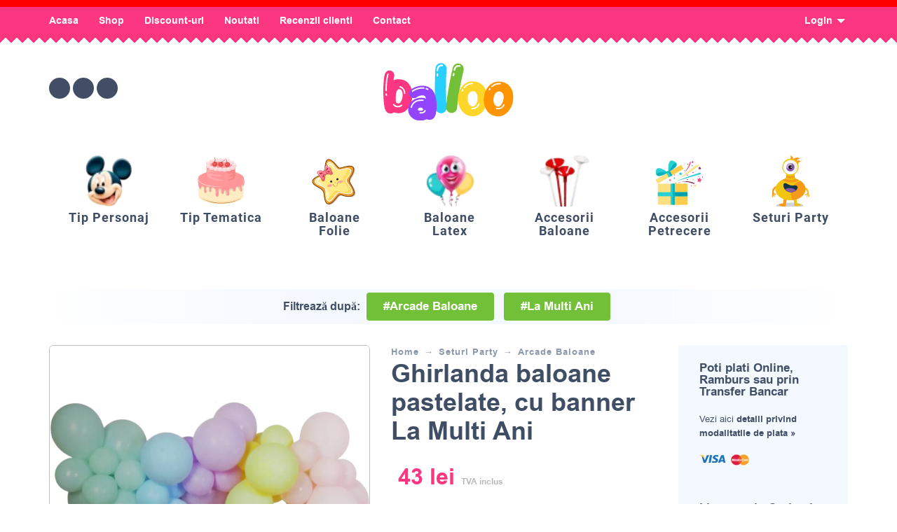

--- FILE ---
content_type: text/css; charset=UTF-8
request_url: https://balloo.ro/wp-content/cache/background-css/1/balloo.ro/wp-content/cache/min/1/wp-content/themes/kidz-child/style.css?ver=1753254598&wpr_t=1764550898
body_size: 13526
content:
div.products .ip-shop-loop-wrap .onsale,.ip-p-c .onsale{background:#93c240}#header .top-menu .auth{position:relative;padding-right:22px;line-height:40px}#header .top-menu .auth:after{content:"";position:absolute;top:50%;right:4px;border-top:6px solid #fff;border-left:6px solid transparent;border-right:6px solid transparent;margin-top:-3px}header#header .subauth{display:none;position:absolute;top:100%;left:0;z-index:9;background:#fff;margin:0;padding:15px;min-width:160px;box-shadow:0 5px 20px rgba(0,0,0,.3);border-radius:15px}header#header .subauth li{line-height:2.5;display:block}header#header .auth:hover .subauth{display:block}header#header .auth:hover>a,header#header .auth:focus>a{color:#fff}header#header .auth:hover:after,header#header .auth:focus:after{border-top-color:#fff}header#header .subauth a{color:#404E65!important}.widget ul.product-categories>li>a{font-size:19px;line-height:1.3}.widget ul.product-categories ul.children ul.children{font-weight:400;padding-left:10px}.widget ul.product-categories>li>ul.children>li{padding-left:10px}.widget ul.product-categories>li>ul.children>li>ul li{padding-left:0!important}.widget ul.product-categories>li>ul.children>li>a{font-weight:700;color:#4a5058;font-size:16px;line-height:1.3}.widget ul.product-categories>li>ul.children>li:hover>a{color:#fd3681}.widget.widget_layered_nav li a,.widget.widget_layered_nav_filters li a,.widget.widget_product_categories li a{padding-right:0}.widget ul.product-categories ul.children{display:none}.widget ul.product-categories li.current-cat>ul.children,.widget ul.product-categories li.current-cat-parent>ul.children{display:block}.widget ul.product-categories li.cat-parent ul.children{padding:10px 0}.widget ul.product-categories{padding-right:0}.widget ul.product-categories>li{border-bottom:1px solid #EAEAEA;padding:15px 30px 15px 10px;position:relative}.widget ul.product-categories>li .tog{content:"";position:absolute;top:14px;bottom:14px;right:0;width:22px;height:22px;background:#d9e0ea;padding:0}.widget ul.product-categories>li>ul.children>li .tog{right:-30px}.widget ul.product-categories>li .tog:hover{background:#fd3681}.widget ul.product-categories>li .tog:before{content:"";border-bottom:5px solid #fff;border-left:5px solid transparent;border-right:5px solid transparent;width:0;left:50%;top:50%;position:absolute;margin:-7px 0 0 -5px}.widget ul.product-categories>li .tog:after{content:"";border-top:5px solid #fff;border-left:5px solid transparent;border-right:5px solid transparent;width:0;left:50%;top:50%;position:absolute;margin:0 0 0 -5px}.widget ul.product-categories>li.current-cat:after{border-top:0;border-bottom:5px solid #fd3681}.widget.widget_layered_nav li a,.widget.widget_layered_nav_filters li a,.widget.widget_product_categories li a{padding-right:5px}.widget.widget_product_categories li span.count,.widget.widget_layered_nav li span.count,.widget.widget_layered_nav_filters li span.count{position:relative;font-size:12px;top:initial;right:initial}.widget ul.product-categories a{color:#404E65;font-weight:600}.widget ul.product-categories>li>a{font-weight:700}.widget ul.product-categories>li.current-cat>a,.widget ul.product-categories li.current-cat-parent>a,.widget ul.product-categories li.current-cat>a{color:#fd3681!important}.ip-shop-loop-actions a.ip-wishlist-btn{color:#333 !Important}.ip-shop-loop-actions a.ip-quickview-btn{color:#333 !Important}.ip-shop-header select.styled{font-size:15px!important;background:#56b0f2!important;padding:15px!important;width:auto !Important;color:#fff}.widget.widget_product_categories li a:hover{color:#fd3681}.ip-p-c .cart button[type=submit]{background-color:#fd3681}.archive #ip-shop-sidebar .widget-title{margin-bottom:15px;padding:15px 0;font-size:18px;line-height:1.3;border-bottom:1px solid #404e65}a.hfaq{display:block;background:#fafafa;padding:15px;font-size:18px;line-height:22px;font-weight:700;font-family:'Montserrat',sans-serif;color:#404E65;margin-top:5px;border-left:3px solid #fd3681}a.hfaq.open,a.hfaq:hover{background:#fafafa;color:#fd3681}.cfaq{display:none;padding:15px;margin-bottom:15px;font-size:16px;background:#fff;border-left:3px solid #fd3681}#footer .footer-logo{max-width:none;max-height:none}#footer .footer-logo img{max-width:80%;max-height:none}#footer .contacts{padding-top:10px}#footer .contacts p{font-size:16px;margin-bottom:15px;font-weight:700}#post-1140 .entry-content,#post-812 .entry-content,#post-3 .entry-content,#post-1385 .entry-content{column-count:2;column-gap:60px;text-align:justify}#post-1140 .entry-content h3,#post-812 .entry-content h3,#post-3 .entry-content h3,#post-1385 .entry-content h3{text-align:left}.archive .widget_layered_nav_filters{background:#fff8df;padding:20px}.archive #ip-shop-sidebar .widget_layered_nav_filters h2{border:none;margin-bottom:0;padding:0}.archive #ip-shop-sidebar .widget_layered_nav_filters ul{margin:0}.woocommerce-MyAccount-content .order_details,.woocommerce-thankyou-order-wrap .order_details,.woocommerce-thankyou-order-wrap{max-width:none}.woocommerce-thankyou-order-wrap .woocommerce-customer-details,.addresses .cdetails,.woocommerce-MyAccount-content .woocommerce-customer-details,.woocommerce-account .ced-rnx_customer_detail{background:#ddf1fb;padding:20px 40px 30px;clear:both;margin-top:40px}.woocommerce-MyAccount-content h3,.woocommerce-MyAccount-content h2,.woocommerce-account .ced-rnx_customer_detail h2,.woocommerce-thankyou-order-wrap h2,.ip-customer-details h2,.ip-customer-details h3{margin-top:10px}section.woocommerce-order-details>h2{margin-top:50px}.ip-customer-details table:before,.ip-customer-details address:before,.woocommerce-MyAccount-content address:before{display:none}.woocommerce-thankyou-order-wrap .woocommerce-order-details>form,.woocommerce-MyAccount-content .woocommerce-order-details>form{display:inline-block;float:left;margin:0 10px 0 0}.woocommerce-orders-table__cell-order-actions a{text-indent:-99999px !Important;padding:0;margin:0 5px 0 0;position:relative;background:none!important;opacity:1 !Important}.woocommerce-orders-table__cell-order-actions a:hover:before{color:#404E65}.woocommerce-orders-table__cell-order-actions a:before{content:"";position:absolute;color:#fd3681;left:50%;top:50%;z-index:2;text-indent:0;margin:-8px 0 0 -10px;font-size:20px}.woocommerce-order-details p.order-again{float:left;margin-right:10px}.shop-content .woocommerce-MyAccount-content .button:not(input):not(.wc-backward){padding:10px 24px;margin-top:15px}section.woocommerce-order-details{overflow:hidden}.woocommerce-orders-table__cell-order-actions a.view:before{content:"\f06e";font-family:'Font Awesome 5 Free'}.woocommerce-orders-table__cell-order-actions a.exchange:before{content:"\f021";font-family:'Font Awesome 5 Free'}.woocommerce-orders-table__cell-order-actions a.return:before{content:"\f0e2";font-family:'Font Awesome 5 Free'}.woocommerce-orders-table__cell-order-actions a.cancel:before{content:"\f056";font-family:'Font Awesome 5 Free'}.woocommerce-orders-table__cell-order-actions a.invoice:before{content:"\f570";font-family:'Font Awesome 5 Free'}.woocommerce-orders-table__cell-order-actions a.credit-note:before{content:"\f572";font-family:'Font Awesome 5 Free'}.woocommerce-orders-table__cell-order-actions a.view_msg:before{content:"\f075";font-family:'Font Awesome 5 Free'}.woocommerce-orders-table__cell-order-actions a span{position:absolute;left:0;right:0;top:0;bottom:0;display:block}.woocommerce-orders-table__cell-order-actions a span:before{content:"";display:block;opacity:0;visibility:hidden;position:absolute;left:50%;-webkit-transform:translateX(-50%);transform:translateX(-50%);bottom:32px;background:#404E65;border-radius:4px;padding:8px 6px;color:#FFF;text-align:center;font:400 11px/14px 'Montserrat',sans-serif;white-space:pre-wrap;text-transform:uppercase;width:160px;text-indent:0}.woocommerce-orders-table__cell-order-actions a.view span:before{content:"Vezi comanda"}.woocommerce-orders-table__cell-order-actions a.view_msg span:before{content:"Adaugă mesaj"}.woocommerce-orders-table__cell-order-actions a.exchange span:before{content:"Modifică comanda"}.woocommerce-orders-table__cell-order-actions a.return span:before{content:"Solicită retur"}.woocommerce-orders-table__cell-order-actions a.cancel span:before{content:"Anulează comanda"}.woocommerce-orders-table__cell-order-actions a.invoice span:before{content:"Descarcă factura"}.woocommerce-orders-table__cell-order-actions a.credit-note span:before{content:"Descarcă storno"}.woocommerce-orders-table__cell-order-actions a:hover span:before{opacity:1;visibility:visible}.woocommerce-orders-table__cell-order-actions a span:after{content:'';position:absolute;opacity:0;visibility:hidden;left:50%;margin-left:-5px;top:-5px;border:5px solid transparent;border-top:5px solid #404E65;text-indent:0}.woocommerce-orders-table__cell-order-actions a:hover span:after{opacity:1;visibility:visible}.woocommerce-error li{color:red;border:1px solid red}.woocommerce-account .ced_rnx_product_table_wrapper input[type=checkbox],.woocommerce-account .ced_rnx_note_tag_wrapper input[type="radio"]{opacity:1}.ced_rnx_return_notification,.ced_rnx_exchange_notification{display:none;color:green}#ced-exchange-alert,#ced-return-alert{display:none;color:red}.ced_rnx_return_column img,.ced_rnx_return_note img,.ced_rnx_exchange_column img,.ced_rnx_exchange_note img{width:75px!important;height:75px!important}.ced_rnx_product_table .ced_rnx_product_title{float:right;padding-left:20px;text-align:left;width:70%}.ced_rnx_product_table .ced_rnx_prod_img{float:left;width:30%}.ced_rnx_product_table .ced_rnx_product_title .wc-item-downloads{margin-left:14px}.ced_rnx_product_table tr td{text-align:left}.ced_rnx_exchange_product_qty,.ced_rnx_return_product_qty{width:100px!important}.ced_rnx_product_table tr th{text-align:left}.ced_rnx_exchnaged_product_remove{cursor:pointer}#ced_rnx_return_request_subject_text,#ced_rnx_exchange_request_subject_text{-moz-box-shadow:0 5px 7px #ccc;-ms-box-shadow:0 5px 7px #ccc;-webkit-box-shadow:0 5px 7px #ccc;box-shadow:0 5px 7px #ccc}.btn.button.ced_rnx_return_request_morefiles{margin-top:1%}.ced_rnx_return_notification>img,.ced_rnx_exchange_notification>img{left:48%;position:absolute;top:45%;width:5%}.ced_rnx_return_notification,.ced_rnx_exchange_notification{background-color:#000;bottom:0;height:100%;opacity:.5;padding:0;position:fixed;right:0;width:100%;z-index:99999}.ced_rnx_return_note>i>img,.ced_rnx_exchange_note>i>img{height:25px!important;width:25px!important}.ced_rnx_exchange_notification_choose_product{display:none}#ced_rnx_variation_list a{margin-left:1%}#ced_rnx_refund_method,.ced_rnx_refund_method-wrap input{vertical-align:middle}.ced_rnx_refund_method-wrap{margin-bottom:15px}.ced_rnx_refund_method_input_test{display:inline-block;margin-left:15px;vertical-align:middle}.ced_rnx_product_table_wrapper{position:relative}.ced_rnx_return_notification_checkbox::after{background:rgba(255,255,255,.6) none repeat scroll 0 0;bottom:0;content:"";height:100%;left:0;position:absolute;right:0;top:0;width:100%}.ced_rnx_return_notification_checkbox img{left:0;margin:0 auto;position:absolute;right:0;text-align:center;top:50%;transform:translateY(-50%);z-index:99999999}.ced_rnx_return_notification_checkbox{display:none}.ced_rnx_product_table{border-collapse:collapse;font-size:17px}.ced_rnx_product_title>p{color:#000;font-weight:700;margin-top:10px}#ced_rnx_total_exchange_amount,#ced_rnx_total_refund_amount{font-weight:700}.ced_rnx_product_table .ced_rnx_return_product_all,.ced_rnx_product_table .ced_rnx_exchange_product_all{margin-right:4px;vertical-align:middle}.ced_rnx_product_table .product-name img.size-thumbnail{margin:0 auto}.ced_rnx_product_table .ced_rnx_product_title .wc-item-meta,.ced_rnx_product_table .ced_rnx_product_title{margin:0}.form-row.form-row-wide.ced_rnx_exchange_note img,.form-row.form-row-wide.ced_rnx_return_note img{float:left;margin-right:4px}.ced_rnx_product_table_wrapper,.ced_rnx_exchanged_products_table_wrapper{overflow:auto}.ced_rnx_return_note{font-weight:700}#ced_rnx_return_request_subject~.select2.select2-container,#ced_rnx_exchange_request_subject~.select2.select2-container,.ced_rnx_exchange_request_reason{width:100%!important}#ced_rnx_return_request_form_wrapper hr{display:none}.c-home-tabs h2,#home-post h2,.home-instagram .home-post-header-wrap h2,.home-html .home-post-header-wrap h2,.home-shortcode .home-post-header-wrap h2,#home-text h1,.ip-p-c section.products h2,.cross-sells h2{border-bottom:solid 4px #fd3681}#home-text h1{line-height:1.5}.main-menu .cart-info .ip-cart-count,.ip-p-c .cart button[type=submit],.ip-p-c .summary a.button.alt,.shop-content .woocommerce-MyAccount-content .button:not(input):not(.wc-backward),.woocommerce-MyAccount-content .shop_table .button,.shop-content .woocommerce-MyAccount-content *[type=submit],#ip-wishlist-table .actions .button,div.woocommerce-error a,div.woocommerce-error a.button,.woocommerce-account #customer_login *[type=submit],.collaterals a.button.checkout-button,#place_order{background:#fd3681}#place_order{background:#fd3681;font-size:28px;padding:20px}#header .top-menu:after{content:"";display:block;position:absolute;left:0;right:0}#header .top-menu:after{height:16px;top:100%;background:linear-gradient(-135deg,#fd3681 8px,transparent 0) 0 8px,linear-gradient(135deg,#fd3681 8px,transparent 0) 0 8px;background-position:top left;background-repeat:repeat-x;background-size:16px 16px}#header .top-menu{height:40px}#header .top-menu .menu>li{line-height:40px}.woocommerce-account .ced_rnx_product_table_wrapper input[type=checkbox]{transform:scale(1.5);margin:6px 10px}div.products .ip-shop-loop-wrap .onsale,.ip-p-c .onsale{font-size:13px}.products .ced_rnx_exchange_wrapper{position:absolute;left:0;top:20px;z-index:2;background:#ffb74a;padding:5px 20px;text-align:center}.products .ced_rnx_exchange_wrapper a{color:#fff;font-size:14px;font-weight:600;display:block;line-height:1.5}.single-product .ced_rnx_exchange_wrapper{margin-top:20px}.single-product .ced_rnx_exchange_wrapper button{margin-right:10px;background:#ffb74a;padding-top:13px;padding-bottom:14px}.single-product .ced_rnx_exchange_wrapper a{font-weight:700}body #ivole_trustbadgef_sl.ivole-trustbadgef-sl{text-align:right}.woocommerce-breadcrumb li{color:#8b99ad}div.products .product:not(.product-category) .ip-shop-loop-thumb img{left:0}div.products .product:not(.product-category) .ip-shop-loop-details h3,.ip-shop-loop-price{text-align:left;font-size:16px}.ip-shop-loop-actions a,.shop-content .ip-shop-loop-actions a.button{font-weight:700;opacity:1}.sidebar-left .cross-sells div.products .product,.sidebar-right .cross-sells div.products .product{width:25%}.order_details strong{font-weight:700}.order_details thead td,.order_details thead th,.woocommerce-thankyou-order-details li,#ip-wishlist-table th,.shop_table th,.woocommerce-account *:not(h3)>label,#customer_details *:not(h3)>label,.woocommerce-form-login *:not(h3)>label,.wpcf7-form label{color:#404E63;line-height:2}.ip-customer-details address,.woocommerce-MyAccount-content address{color:#404E65;font-weight:700}input.ced_rnx_exhange_shop,a#ced_rnx_coupon_regenertor{display:inline-block;color:#FFF;font:700 14px/16px 'Open Sans',sans-serif;text-align:center;padding:10px 24px;border:0;outline:0;background:#ffb74a;border-radius:4px;webkit-transition:visibility 0.15s linear,opacity 0.15s linear,color 0.15s linear,border-color 0.15s linear,background-color 0.15s linear;transition:visibility 0.15s linear,opacity 0.15s linear,color 0.15s linear,border-color 0.15s linear,background-color 0.15s linear}input.ced_rnx_exhange_shop:hover{opacity:.6}a#ced_rnx_coupon_regenertor{background:#fd3681}.ced_rnx_exchanged_products .ced_rnx_product_title{vertical-align:middle;display:table-cell;height:100px;float:none}.collaterals .payment_methods li,.collaterals #shipping_method li{padding-left:0 !Important}.collaterals #shipping_method li{margin-bottom:0 !Important;padding-top:0 !Important;line-height:2}.collaterals #shipping_method li label{display:inline;padding:5px 0}.collaterals #shipping_method li #shipping_method_0_local_pickup3+label{line-height:1}.collaterals input[type=radio]+i{position:relative;left:0;top:0;margin:0 5px 0 0;width:17px;height:17px}.woocommerce-account .shop-content .woocommerce-MyAccount-content p.ced_rnx_wallet{background:#f4f8ff;padding:30px 20px;font-size:18px;line-height:2;border:8px dashed #fd3681;color:#fd3681}.bottom a{font-weight:700}.page-template-contact .wpcf7-form textarea{max-width:none}.page-template-contact .wpcf7-submit{max-width:200px}.page-template-contact .post-container h2{color:#fd3681}.contact-header{font-weight:600;font-size:14px}.contact-block{font-size:18px;position:relative;font-weight:700}.contact-blocks{background:#fafafa;padding:50px 30px 0}.contact-blocks p{color:#fd3681}.contact-form{margin:0}.depozit,.companie{max-width:none;padding:0 30px;box-sizing:border-box;margin:40px 0;font-size:16px;font-weight:600}.depozit a,.companie a{color:#fd3681}.contact-form{width:100%;max-width:none;padding:0 30px;box-sizing:border-box;margin:40px 0}.contact-map{width:100%;padding:0;margin:0 0 30px 0}.contact-map iframe{width:100%!important}.contact-map h2{margin-top:0}.contact-map p{opacity:.8}.map-wrap{width:100%}.PaymentLogoGrid{text-align:right}.contact-row-2{margin:50px 0 0 0}.woocommerce-MyAccount-navigation ul li.is-active a{color:#fd3681}.woocommerce-MyAccount-navigation ul li.is-active a svg{fill:#fd3681}.woocommerce-MyAccount-orders th{background:none!important;border-bottom:1px solid #fd3681!important;color:#fd3681;font:900 12px/12px 'Open Sans',sans-serif}.woocommerce-MyAccount-orders tr:nth-child(even){background:#ddf1fb}.woocommerce-MyAccount-orders thead tr{background:none!important}.woocommerce-MyAccount-orders tr td{font-size:12px;font-weight:700;border-bottom:solid 1px #eaeff9;text-align:left !Important}#header .top-menu .menu li>ul{width:auto;min-width:150px}#header .top-menu .menu ul li a:hover{color:#fff;opacity:.6}ul.gs-pins li{margin-left:0 !Important}.home-subscribe .mc4wp-form .mc4wp-form-fields{display:block}.home-subscribe .mc4wp-form input[type=email]{width:70%;line-height:34px;margin-right:1%;display:inline-block}.home-subscribe .mc4wp-form input[type=submit]{width:29%;box-sizing:border-box;line-height:14px}.home-subscribe .mc4wp-form label{display:block}.cn-button.wp-default{background:#fd3681}.main-menu ul.sub-menu ul.sub-menu{background-color:#fff !Important}.main-menu ul.sub-menu ul.sub-menu:after{border-right:10px solid #fff}.posted_in>a{color:#404E65}.shippingnotice{display:inline-block;background:#93C240;padding:5px 10px;line-height:1.3;color:#fff;border-radius:3px;margin-bottom:5px;text-transform:none;font-size:15px;letter-spacing:normal}.paymentnotice{background:#26cffe;display:inline-block;background:#fe9401;padding:5px 10px;line-height:1.3;color:#fff;border-radius:3px;margin-bottom:20px;text-transform:none;font-size:15px;letter-spacing:normal}.woobt-wrap{padding:30px 0 0}.woobt_before_text{font-weight:700}body #wrap{background:var(--wpr-bg-7d6dacd8-c9ac-44f7-b0bd-e9245b0bc690) no-repeat center -130px;background-size:100%}.ip-shop-container,.ip-blog-container,.ip-page-container{margin-top:0;margin-bottom:65px}#header .product-categories{padding:10px 0}.woocommerce-variation-description p{color:#fd3681;font-weight:700;display:inline-block;padding:5px 20px;background:#f5f5f5}.woocommerce-variation-description p:before{content:"Ai selectat: ";position:relative;font-weight:400;color:#333}.product .product-modal-gallery{border:1px solid #bebebe;border-radius:6px;overflow:hidden}.woocommerce-checkout .collaterals{max-width:none}.widget .product_list_widget .product-title,.widget .product_list_widget del,.widget .product_list_widget ins,.widget .product_list_widget .amount{position:relative}.demo_store{background:red !Important}#customer_login .wrap .the_champ_login_ul li{display:block}.woocommerce-ResetPassword{width:100%;max-width:400px;margin:0 auto;list-style:none;padding:0}.woocommerce-ResetPassword>p{font-weight:700}.mentiuni{padding:20px;background:#fafafa}.mentiuni p{font-size:14px;margin-bottom:10px;line-height:1.5;color:#444}.ip-p-c .product_meta{color:#fe9401;font-size:13px;text-transform:uppercase;letter-spacing:normal}.ip-p-c .ip-product-stock-status{text-align:left;margin-top:24px}h1.product_title{margin:0}.woocommerce-MyAccount-content a.woocommerce-Button--next,.woocommerce-MyAccount-content a.woocommerce-Button--previous{color:#fff}#primary{margin-right:auto;margin-left:auto;padding-left:15px;padding-right:15px;margin-top:45px;margin-bottom:65px}.single-product #primary{margin-top:0}.woocommerce .ip-shop-loop-details h3 a{color:#404E65;line-height:1.4}.shop-content div.woocommerce-info,.shop-content ul.woocommerce-error{margin-top:0;margin-bottom:10px;display:block}.shop-content .woocommerce div.woocommerce-info{background-color:#f4f8ff;border:1px solid #007cba;align-content:flex-start;align-items:stretch;border-radius:4px;box-sizing:border-box;color:#2f2f2f;display:flex;font-size:.875em;font-weight:400;gap:12px;line-height:1.5;margin:16px 0;padding:16px!important}.shop-content .woocommerce div.woocommerce-info>div{align-self:center;flex-basis:100%;white-space:normal}.shop-content .woocommerce div.woocommerce-info>div>span{display:table}.shop-content .woocommerce div.woocommerce-info>div>span>span{display:table-cell;vertical-align:middle}.shop-content .woocommerce div.woocommerce-info>div>span>span>p{margin:0!important}.shop-content .woocommerce div.woocommerce-info>svg{fill:#fff;border-radius:50%;flex-grow:0;flex-shrink:0;height:100%;padding:2px;background-color:#fd3681}.shop-content .woocommerce div.woocommerce-info.woocommerce-cart-notice-minimum-amount{background-color:#9ceadb2e;border:1px solid #18b394}.shop-content #woocommerce-cart-notice-discount-plata-online{background-color:#afea9c2e;border:1px solid #2db318}.shop-content .woocommerce div.woocommerce-info.shipping_info{background-color:#c39cea2e;border:1px solid #a966ec}.shop-content .woocommerce div.woocommerce-info.woocommerce-cart-notice-minimum-amount>svg,.shop-content .woocommerce div.woocommerce-info.woocommerce-cart-notice-minimum-amount a.button{background-color:#18b394}.shop-content #woocommerce-cart-notice-discount-plata-online>svg,.shop-content #woocommerce-cart-notice-discount-plata-online a.button{background-color:#2db318}.shop-content .woocommerce div.woocommerce-info.woocommerce-cart-notice-minimum-amount:first-child>svg,.shop-content .woocommerce div.woocommerce-info.woocommerce-cart-notice-minimum-amount:first-child a.button{background-color:#18b394}.shop-content .woocommerce div.woocommerce-info.shipping_info>svg,.shop-content .woocommerce div.woocommerce-info.shipping_info a.button{background-color:#a966ec}.shop-content .woocommerce div.woocommerce-info.woocommerce-cart-notice-deadline{background-color:#fd368114;border:1px solid #fd3681}.shop-content .woocommerce div.woocommerce-info.woocommerce-cart-notice-deadline>svg,.shop-content .woocommerce div.woocommerce-info.woocommerce-cart-notice-deadline a.button{background-color:#fd3681}.woocommerce-account .woocommerce-customer-details--phone,.woocommerce-account .woocommerce-customer-details--email{margin:0}.gs-pin-title{display:none!important}.mfp-content .gs_pin_popup{width:fit-content;background:none}button.mfp-close{border-radius:0}.woocommerce-cart .woocommerce-info:nth-child(odd),.woocommerce-checkout .woocommerce-info:nth-child(even){background:#ffe6ef;color:#fd3681}.woocommerce-cart .woocommerce-info:nth-child(odd) a.button,.woocommerce-checkout .woocommerce-info:nth-child(even) a.button{background:#fd3681}.woocommerce-cart .cart-empty.woocommerce-info{background:none}.woocommerce-checkout .woocommerce-form-login-toggle .woocommerce-info{background:#f4f8ff;color:#404E64}.woocommerce-checkout .woocommerce-form-login-toggle .woocommerce-info a.showlogin{background:#617ba2}#primary #main{margin-left:-15px;margin-right:-15px}footer .bpo{text-align:right;margin:0}.collaterals .payment_methods .payment_box p{margin:0 0 15px 0;background:#e6e6fa;border:1px solid #8888af;padding:3px 5px}.woocommerce-breadcrumb ul{width:100%}.woocommerce-breadcrumb li,.woocommerce-breadcrumb li a{display:inline;white-space:normal;text-transform:none;font-size:13px}.main-menu .product-categories ul>li.col-2>ul{width:330px}.main-menu .product-categories ul>li.col-2>ul>li{width:125px}#mobile-contact-bar{z-index:2!important}.soldout{padding:0 11px;text-align:center;background:red;color:#fff;font-weight:700;position:absolute;top:-5px;right:-5px;font-size:12px;z-index:2;height:22px;border-radius:11px;font:700 10px/22px 'Montserrat',sans-serif;line-height:24px}.ip-shop-loop-new-badge{line-height:24px}#footer{padding-top:100px;background:var(--wpr-bg-d8187c30-ec15-48c4-9b4f-e9374d22b7c2) top center repeat-x;background-color:#ddf1fb}#footer>.wrap{background:none}#footer del{color:#2d383e}.woocommerce-billing-fields .optional{display:none}.tagged_as a,.posted_in a{color:#404E65;text-transform:capitalize}.ip-shop-header h1{text-transform:capitalize}.woocommerce-product-rating{margin-top:5px}form.woocommerce-checkout .collaterals #shipping_method .amount{float:none}.woocommerce-notices-wrapper .woocommerce-info{display:block;position:relative}.woocommerce-notices-wrapper .woocommerce-message{margin:0 0 10px 0!important}div.woocommerce-info a.inlinelink{display:inline;background:none;color:inherit;float:none;text-decoration:underline;font-weight:700;padding:0;margin:0}.shop-content .woocommerce .woocommerce-message{background:#FFEEED;color:#fd3681;margin-bottom:10px!important;padding:10px;margin-top:0}#coupons_list>h3{padding-left:10px}#sc-cc{margin-bottom:20px !Important;padding-left:10px}div.woocommerce-info a{background:#fd3681}.ip-single-product-nav{display:none !Important}.row>div.woocommerce-error,.row>div.woocommerce-info,.row>div.woocommerce-message{margin:0 15px 20px 15px}.ip-product-stock-status{font-size:18px;line-height:18px;font-weight:400;letter-spacing:.0518em;text-transform:none;vertical-align:middle;font-family:'Fredoka One'}.woocommerce-order-details__title.upload_receipt{border:2px solid #fd3681;border-bottom:0;margin-bottom:0;padding:15px;background:#fd3681;color:#fff}.woocommerce-table--upload-receipt.upload_receipt{border:2px solid #fd3681;border-top:0;background:none!important}.woocommerce-table--upload-receipt.upload_receipt th{text-align:left;padding-left:15px;padding-bottom:15px;padding-top:15px}.upload_receipt .receipt-upload-date{padding:15px 0}.upload_receipt .receipt-status{font-style:italic;font-weight:700}.upload_receipt .receipt-status.pending{color:#777}.upload_receipt .receipt-status.rejected{color:red}.upload_receipt .receipt-status.approved{color:green}.upload_receipt td.receipt-img-preview{padding-top:15px}.collaterals .payment_methods input[type=radio],.collaterals #shipping_method input[type=radio]{left:0}.ip-p-c .summary .yith-wfbt-section .price{font-weight:400;font-size:inherit}.ip-p-c .summary .yith-wfbt-section .total_price bdi{font-weight:700}.yith-wfbt-submit-button{margin-top:5px}.yith-wfbt-images img{border:solid 1px #EAEAEA}.yith-wfbt-section .yith-wfbt-item input[type=checkbox]{top:8px}.woocommerce-tabs{margin-top:30px}.woocommerce-tabs .wc-tab{text-align:justify}.yith-wfbt-section{padding-top:30px}.product-category .ip-shop-loop-thumb img{border:1px solid}td.item-quantity .quantity{display:inline-block;position:relative}td.item-quantity .quantity input{font-size:18px;border-radius:4px;text-align:center;padding:0 25px;line-height:41px;width:90px;vertical-align:middle}.yith-wacp-content .popup-actions .button{font-size:12px;padding:10px}.ip-product-images-col{margin-bottom:60px}.yith-wacp-mini-cart-count{background:#fd3681}.alert-danger{color:#721c24;background-color:#f8d7da;border-color:#f5c6cb}.alert{position:relative;padding:.75rem 1.25rem;margin-bottom:1rem;border:1px solid transparent;border-radius:.25rem;font-size:1.5rem;font-weight:400}.widget:not(.custom-latest-posts-widget) li{font-weight:700}#footer .widget li{font-size:16px}#footer .widget .widget-title{font-size:18px;line-height:1}#ivole_trustbadgef_vsd img{width:100%;height:auto !Important}.woocommerce-pdf-catalog{text-align:left;padding-top:20px;display:block;clear:both}.woocommerce-pdf-catalog>a{display:inline-block;color:#fd3681;font-weight:700;font-size:12px;line-height:14px;text-align:center;margin-right:20px;border:0;outline:0;vertical-align:middle}.woocommerce-pdf-catalog-email-form{text-align:left}.woocommerce-pdf-catalog-email-form:before{content:"Trimite pe mail";font-size:26px;font-weight:700;margin-bottom:20px;display:block}.woocommerce-pdf-catalog-email-form input,.woocommerce-pdf-catalog-email-form textarea,.woocommerce-pdf-catalog-email-form select{display:block;width:100%;border:solid 1px #D5E0EC;margin-bottom:10px}.woocommerce-pdf-catalog-overlay{background-color:rgb(71,88,115);opacity:.9}.term-217 .woocommerce-pdf-catalog,.term-218 .woocommerce-pdf-catalog,.term-221 .woocommerce-pdf-catalog,.woocommerce-cart .woocommerce-pdf-catalog{display:none!important}.ip-shop-loop-details .btype{font-family:'oswald';line-height:1;text-align:left;font-size:14px;font-weight:700;color:#fff;background:orangered;padding:5px;position:absolute;top:0;right:0}.cod_id_wrapper{background:#333;color:#fff;font-weight:700;display:inline-block!important;font-size:14px;padding:5px 10px;margin-top:20px}.product_id{background:#333;color:#fff;font-weight:700;display:inline-block;margin-bottom:10px;padding:3px;float:right;clear:both}.stockpreview{background:#f3f4f5;line-height:1;text-align:left;display:block;font-family:cursive;overflow:hidden;clear:both;margin-left:-25px;margin-right:-25px;border-bottom:1px solid #aaa}.stockpreview:nth-child(1){border-top:1px solid #aaa}.stockpreview:odd{background:#c5e4f3}.stockpreview span:nth-child(1){width:17%;font-weight:700;padding-left:1%!important}.stockpreview span:nth-child(2){width:21%;color:#d32124;font-weight:700}.stockpreview span:nth-child(3){width:28%;color:#6400c9}.stockpreview span:last-child{width:33%}.stockpreview span{font-size:12px;line-height:1.3;padding:2px 0!important;margin:0 !Important;display:inline-block;float:left}.stockpreview p{display:inline;font-weight:700;padding:0!important;margin:0 !Important}.stockpreview p.in-stock{color:green}.stockpreview p.out-of-stock{color:red}.stockpreview span.units-sold{color:#9344fe;font-weight:700}.stockpreview span.units-sold vz{color:#a16696}.woocommerce-product-details__short-description{padding-top:20px;font-size:16px}.woo-variation-items-wrapper>label{font-size:14px !Important;font-weight:700;color:#404e65!important}.ip-shop-loop-details h3 .productviews{font-style:italic;color:#A62D2B}.woocommerce-price-suffix{font-weight:700;color:#b9b9b9}.tax_label,.includes_tax,#ip-wishlist-table .woocommerce-price-suffix{white-space:nowrap;font-weight:700}.woocommerce-invalid.woocommerce-invalid-required-field .woocommerce-form__label-for-checkbox{border:1px solid red;display:block;padding:5px;background:#ffe0e0}.infolivrare{background:#FFEEED;padding:5px 10px;font-weight:700}.infolivrare a{color:#fd3681}dt.tm-final-totals{display:none}.checkincarcare{zoom:1.7}.checkincarcare-ul .tc-label.tm-label{font-size:16px;font-weight:700;color:#607d8b}.tc-extra-product-options{background:#ddf1fb;padding:10px 20px}.tm-extra-product-options .tm-epo-element-label{margin-bottom:15px}#wrap a.tm-cart-edit-options{font-size:16px}.update-cart{margin-bottom:20px}input.tm-clear-cart-button{background:#91a2bf}tr.cart_item .product-price:before{content:"Preț unitar: "}.woobt-quantity button{visibility:hidden}.woobt-wrap .woobt-products{max-height:290px;overflow-y:scroll}.woobt-wrap:before{content:"V-ar putea interesa și..";font-size:16px;font-weight:700;display:block;margin:10px 0 20px}.collaterals .shop_table #shipping_method li:only-child{padding-left:0 !Important}#billing_address_2_field,#shipping_address_2_field{display:none !Important}#shipping_country_field,#billing_country_field{display:none !Important}body #billing_facturare_pe_firma_field{margin-top:40px;width:100%}body #billing_facturare_pe_firma_field>label,#customer_details .woocommerce-account-fields .woocommerce-form__label{font-size:16px;line-height:16px;font-weight:700;letter-spacing:1px;text-transform:uppercase}.ip-cart-form.woocommerce-shipping-fields h3#ship-to-different-address{padding:0}.ip-cart-form.woocommerce-additional-fields{margin-top:40px}.woobt_products ul.variable-items-wrapper{display:none !Important}.single-product .woobt_products .label{display:none!important}.single-product .woobt_products select{width:auto!important;opacity:1!important;height:auto!important;display:inline-block!important;position:relative!important;appearance:initial!important;font-size:12px!important;padding:4px 25px 5px 5px!important}.woobt-products .woobt-product .woobt-thumb{width:70px;flex:0 0 70px}.woobt-products .woobt-product .woobt-thumb img{width:60px}.woobt-product .woobt-quantity-input .qty,.woobt-product .woobt-quantity-input .woobt-qty{font-size:12px!important;width:40px;height:30px;line-height:28px}.woobt-quantity button{width:30px;height:30px}.woobt-quantity-input-plus,.woobt-quantity-input-minus{width:30px;height:30px;line-height:28px}.woobt-products .woobt-product .woobt-quantity{text-align:right;width:100px;flex:0 0 100px;padding:0}.woobt-products .woobt-product .woobt-price{width:80px;flex:0 0 80px;max-width:80px;text-align:end}.woobt-checkbox{zoom:1.3}.woobt-total{font-size:22px;font-weight:700}.woobt-alert{border-left:4px solid #fd3681;background:#FFEEED}notice{display:block;padding:5px 15px;background:#fff;color:#fd3681;text-align:center;font-weight:700;line-height:1.3}.single-product .descrieri{margin-left:0 !Important;padding:0;margin-bottom:30px}.single-product .descrieri ul{margin:0;padding:0}.single-product .wc-tab p{text-align:justify}.single-product .wc-tab ol,.single-product .wc-tab ul{padding:0}.single-product .descrieri a{color:inherit;text-decoration:underline}.single-product .descrieri a:hover{color:#fd3681}.woo-variation-items-wrapper label:before{content:"Alege "}.woo-variation-items-wrapper label:after{content:" ↴";font-size:20px}.woocommerce-tabs blockquote p{font-size:16px;font-weight:700;line-height:1.5;padding:0 0 0 30px;position:relative;margin:20px 0}.woocommerce-tabs blockquote:before{background:url([data-uri]) no-repeat;background-size:25px 20px;content:'';display:block;position:absolute;left:0;right:0;width:25px;height:20px}.woobt-title .variations{margin-top:0}.woobt-products .woobt-product{padding:10px 0}.woobt-products .woobt-product .woobt-title a{line-height:1.3;display:block}.woobt-products .woobt-product .variations_form .variations .variation{padding:0 10px 0 0}.woobt-products .woobt-product .variations_form .variations .variation .select select{line-height:1.5}ul#menu-top>li:hover>a,#header .top-menu .auth>a:hover,ul.menu>li:focus>a,#header .top-menu .auth:focus>a{color:rgba(255,255,255,.7) !Important}.star-rating{cursor:pointer}.tagnav{text-align:center;margin-bottom:30px;background:-moz-linear-gradient(left,rgba(244,248,255,0) 0%,rgba(244,248,255,1) 35%,rgba(244,248,255,1) 65%,rgba(244,248,255,0) 100%);background:-webkit-linear-gradient(left,rgba(244,248,255,0) 0%,rgba(244,248,255,1) 35%,rgba(244,248,255,1) 65%,rgba(244,248,255,0) 100%);background:linear-gradient(to right,rgba(244,248,255,0) 0%,rgba(244,248,255,1) 35%,rgba(244,248,255,1) 65%,rgba(244,248,255,0) 100%);filter:progid:DXImageTransform.Microsoft.gradient(startColorstr='#00f4f8ff',endColorstr='#00f4f8ff',GradientType=1)}.tagnav span{font-weight:700;font-size:16px}body #wrap a.view-more-button,.tagnav a.tagbtn{font-size:17px;line-height:20px;display:inline-block;color:#fff;font-weight:700;text-align:center;padding:10px 24px;border:0;outline:0;background:#fd3681;border-radius:4px;text-transform:capitalize;margin:10px 5px}.tagnav a.tagbtn{background:#72c038;margin:5px}section.related.products .products-wrap{margin-bottom:20px}.tel2{visibility:hidden}footer .fcontact{font-size:16px;margin-bottom:15px;font-weight:700;display:inline-block}.woocommerce-tabs .wc-tab{padding:0}.woocommerce-tabs .wc-tab:not(.woocommerce-Tabs-panel--reviews) .read-more{position:absolute;bottom:0;left:0;width:100%;text-align:left;margin:0;padding:80px 0 0 0;background-image:linear-gradient(to bottom,transparent,#ffffff)}.read-more .button{display:inline-block;background:#fff;padding:5px 15px;text-transform:uppercase;color:#fd3681;font-weight:700}.widget+.widget{margin-top:25px}.footer-widget{margin-top:25px}body #order_review .mwb_upsell_offer_discount_section h3{color:#3fa03f;margin:1px;padding:10px;font-size:22px}body #order_review .mwb_upsell_offer_product_section h4{font-weight:700;line-height:1.2;font-size:24px}body #order_review .mwb_upsell_offer_product_price{margin-top:15px;font-size:40px;line-height:1}body #order_review p.mwb_upsell_offer_product_price del{font-size:30px;opacity:.6}body #order_review p.mwb_upsell_offer_product_price ins{text-decoration:none;letter-spacing:-2px;color:#fd3681;font-size:40px}.payment_methods li img{margin-top:initial}#netopia-methods{display:none !Important}notice{line-height:1.3;font-size:13px;background:red;color:yellow}notice .owl-prev,notice .owl-next{display:block;position:absolute;z-index:5;top:50%;height:26px;margin-top:-19px;width:26px;font-size:26px!important;opacity:.3}notice .owl-next{right:0}.collaterals .woocommerce-price-suffix{color:#404e65;font-weight:400}.woocommerce-shipping-methods .amount{float:none!important}label[for=shipping_method_0_local_pickup3] .woocommerce-price-suffix{display:none !Important}ftva{font-weight:700;opacity:.6}.single-product .tm-extra-product-options-totals .tm-options-totals{display:none}.single-product .tm-epo-totals{padding-top:0}.single-product .tm-epo-totals dt.tm-final-totals{padding-left:20px;background:#ddf1fb;font-weight:700;display:block;color:#607d8b}.single-product .tm-epo-totals dd.tm-final-totals{padding-left:20px;padding-bottom:30px;background:#ddf1fb}.single-product #tm-epo-totals dl.tm-extra-product-options-totals{margin:0}.single-product .tm-final-totals .price{margin-top:0;font-size:24px}.single-product .tm-final-totals .price .woocommerce-price-suffix{color:#607d8b}.product.type-product .promo_heliu{content:"";display:block;width:70px;height:70px;background:var(--wpr-bg-19f2585e-3387-4056-bc56-a4b2fad50c19) no-repeat;background-size:cover;position:absolute;left:-20px;top:-20px;z-index:2}.single .promo_heliu_single{content:"";width:120px;height:120px;background:var(--wpr-bg-71b079cc-b400-4b75-b98f-6e44874089af) no-repeat;background-size:cover;position:absolute;left:20px;top:5px;z-index:2}.checkincarcare{margin-bottom:0}.heliu_notice-div{margin:0;padding:0}.heliu_notice-div,.heliu_notice-div .tc-cell{margin-bottom:0}.heliu_notice-div .tc-cell>p{background:#f1f3d8;padding:5px;margin:0}.term-description img{max-width:100%;height:auto}.single-product .wc-tab .woocommerce-product-attributes p{line-height:1;margin:0}.wps_upsell_offer_main_wrapper .wps_upsell_offer_img{width:100%!important;height:auto!important}.wps_upsell_offer_main_wrapper p.wps_upsell_offer_product_price{font-size:26px!important}.wps_upsell_offer_main_wrapper .wps_upsell_offer_discount_section h3{margin-top:20px!important}table.wcss-saved-cart-table{width:100%}table.wcss-saved-cart-table td,table.wcss-saved-cart-table th{padding:10px;text-align:left}table.wcss-saved-cart-table tr:not(:last-child){border-bottom:1px solid #D5E0EC}.woocommerce-privacy-policy-text a{text-decoration:underline}#tab-additional_information table{width:100%}#tab-additional_information table tr.woocommerce-product-attributes-item--weight{display:none!important}#tab-additional_information table tr{border-bottom:1px solid #dedede}#tab-additional_information table tr:last-child{border:none}#tab-additional_information table th,#tab-additional_information table td{padding:10px 20px}#tab-additional_information table td.woocommerce-product-attributes-item__value a{color:#fd3681;text-decoration:underline}.single-product .woocommerce-Tabs-panel{padding:40px;border-radius:10px;background:rgb(245,245,245)}.single-product .woocommerce-Tabs-panel.woocommerce-Tabs-panel--livrare,.single-product .woocommerce-Tabs-panel.woocommerce-Tabs-panel--plata{padding:40px 40px 40px 60px}#tab-reviews #comments,#tab-reviews #review_form_wrapper{max-width:100%}#reviews.cr-reviews-ajax-reviews #comments.cr-reviews-ajax-comments .cr-ajax-reviews-list .review .comment-text{display:block;border-bottom:1px solid #e4e1e3;padding:20px;background:#e7e7e7}a.clear-cart{display:inline-block;margin-right:5px;background-color:#52d9bf;color:#fff;font-weight:700;font-size:14px;line-height:16px;text-align:center;padding:10px 24px;border-radius:4px}a.clear-cart:hover{opacity:.6}.tiered-pricing-you-save{font-size:18px;font-style:italic}.tiered-pricing-wrapper{background:#404e65;padding:15px;margin-top:20px;margin-bottom:20px;border:10px double #fff;color:#eee}.single-product .summary p.price{padding:5px 10px;display:inline-block;color:#fd3681;font-weight:700;font-size:32px;font-family:"Arial Black"}.cart .product-name>div{line-height:1.2;padding:5px;font-style:italic;background:#f4f8ff;border-left:2px solid #d1e1fc}.single-product .tiered-pricing-options .tiered-pricing--active{border-color:#fd3681!important;background:#fd3681!important}.products .product span.price{color:#aaa;font-size:16px!important}.products .product span.price .woocommerce-Price-amount{color:#5d5d5d;font-size:22px}.tiered-pricing--active .tiered-pricing-option-checkbox{border-color:#404e65!important}.tiered-pricing--active .tiered-pricing-option-checkbox::after{background:#404e65!important}.ip-shop-loop-price .price del span.amount{color:#f75e5e !Important;font-size:26px}.ip-shop-loop-price .price del:after{border:2px solid #3d3d3d !Important}.single-product .product-type-variable .summary p.price{display:none!important}.product-categories li.cat-item-2628{display:none!important}.cr-customer-consent{display:none!important}.couponpage{border:3px dashed #fd3681;padding:30px}.couponpage p,.couponpage li{font-size:16px;line-height:1.5;margin-bottom:15px}.couponpage h3{color:#fd3681;text-transform:uppercase}.balloobtn{display:inline-block;padding:6px 12px;font-weight:700;font-size:16px}.balloobtn.magenta{background:#fd3681;color:#fff}.balloobtn.green{background:#6d9b1d;color:#fff}.couponwheel_stage1_submit_btn{background:#ff62a6!important;color:#fff!important}.coupon{border:3px dashed #538ac6}.wrapup_order_bump .wps_upsell_offer_parent_wrapper{border:1px solid transparent!important;margin:0 auto;background:#fff}.wrapup_order_bump .wps_upsell_offer_product_section h4{font-size:16px!important;font-weight:600!important}.wrapup_order_bump .wps_upsell_offer_primary_section .wps_upsell_bump_checkbox_container{padding-left:20px!important}.single-product .ip-p-c .cart .quantity input,.single-product .shop_table.cart .quantity input{margin-right:5px}.woocommerce-billing-fields__field-wrapper .form-row.full-row,.woocommerce-shipping-fields__field-wrapper .form-row.full-row{width:100%}.ip-cart-form input[type=text],.ip-cart-form input[type=email],.ip-cart-form input[type=url],.ip-cart-form input[type=tel],.ip-cart-form input[type=password],.ip-cart-form textarea,.woocommerce-checkout .select2-container{border:3px solid #d5e0ec;font-size:18px}.woocommerce-checkout .select2-container{line-height:1.5;border-radius:4px}.select2-container--default .select2-selection--single .select2-selection__placeholder{color:#ccc}.woocommerce-checkout .select2-container .select2-selection--single{height:40px!important;margin-bottom:0!important}.woocommerce-checkout .select2-selection__rendered{line-height:40px!important;display:block!important}.woocommerce-checkout .select2-container--default .select2-selection--single,.woocommerce-checkout .select2-container--default .select2-selection--single{background:none;border:none;border-radius:0}.woocommerce-account *:not(h3)>label,.ip-cart-form label,.woocommerce-form-login *:not(h3)>label,.woocommerce-form-track-order label,.wpcf7-form label{font-size:12px;font-weight:700}#billing_email_field{margin-bottom:20px}.page-links span,.navigation a,.navigation span,.woocommerce-pagination ul li span,.woocommerce-pagination ul li a{font-size:25px;min-width:56px;border-radius:56px;line-height:56px}.woocommerce-pagination .prev,.navigation .next,.navigation .prev{font-size:25px}.woocommerce-product-attributes tr.woocommerce-product-attributes-item--dimensions{display:none}.wcct_countdown_timer[data-type="single"] p,.wcct_counter_bar[data-type="single"] p{font-family:inherit;font-size:18px;margin-top:20px;margin-bottom:10px;font-weight:700;font-family:"Arial Black"}.wcct_counter_bar[data-type="single"]{margin-top:20px;font-weight:700;font-size:13px;font-style:italic;opacity:.8}.wcct_counter_bar[data-type="single"]>span{font-size:20px;opacity:1}.cs_footer_btn .cs-info-sticky{z-index:9}.woocommerce-checkout p.form-row{margin-bottom:0}.wa__widget_container .wa__btn_popup{z-index:9999}#order_review .product-thumbnail img{width:50px;height:auto}b.cupon{font-size:16px;display:inline-block;padding:4px 8px;background:#000;color:#fff;border:2px dotted #9ceadb2e}.woocommerce-checkout .ip-cart-form .woocommerce-invalid input[type=text],.woocommerce-checkout .ip-cart-form .woocommerce-invalid input[type=email],.woocommerce-checkout .ip-cart-form .woocommerce-invalid input[type=url],.woocommerce-checkout .ip-cart-form .woocommerce-invalid input[type=tel],.woocommerce-checkout .ip-cart-form .woocommerce-invalid input[type=password],.woocommerce-checkout .ip-cart-form .woocommerce-invalid textarea,.woocommerce-checkout .ip-cart-form .woocommerce-invalid .select2-container{border:3px solid red}a.reviews-btn{display:inline-block;padding:15px 20px;background:#a97dff;font-size:20px;border-radius:30px;font-weight:700;color:#fff}.retur-gratuit{padding:30px 20px;background:#d9dae5;margin-top:20px}.retur-gratuit img{width:100%;height:auto}.retur-gratuit h3{font-size:22px;line-height:1.3}.retur-gratuit h3 span{font-size:36px;display:block}.retur-gratuit a.btnr{display:inline-block;padding:15px 25px;background:#d32124;font-size:22px;font-weight:700;color:#fff;border-radius:26px}.retur-gratuit2{padding:20px;background:#e1030a;color:#000}.retur-gratuit2 img{height:auto;width:100%}.retur-gratuit2 h3{font-size:20px;margin:5px}.retur-gratuit2 h3 span{color:#fff;font-size:22px;line-height:1.3;font-family:arial #000}.shippinginfo{font-size:12px;line-height:1.2;display:inline-block;padding:3px 10px;margin-top:0;text-decoration:underline;color:green}.dgwt-wcas-search-icon svg,.dgwt-wcas-search-submit svg{font-size:20px;line-height:20px;height:20px;width:20px}.dgwt-wcas-darkened-overlay{opacity:.3}.dgwt-wcas-si{width:80px}.wa__widget_container .wa__btn_popup{z-index:99}.cs-privacy-content .row{margin-left:0;margin-right:0}.wa__stt_online{margin-top:20px}.xt_woofc-wc-notices{display:none}.bundled_product h4.bundled_product_title{margin-top:0;font-size:13px!important;text-transform:uppercase;font-family:arial black!important}h4.bundled_product_attributes_title,h4.bundled_product_attributes_title+.woocommerce-product-attributes{display:none!important}body .woom-sticky-chat-widget-toggle-button .woom-toggler-action{width:46px;height:46px}body .woom-sticky-chat-widget-panel .woom-chat-button{padding:0}body .woom-sticky-chat-widget-container{z-index:99999}body .woom-sticky-chat-widget-container .img-responsive{display:none}body .woom-sticky-chat-widget-container .panel-description{font-size:18px;font-weight:700;margin-top:0}body .woom-toggler-description .woom-description-panel{background:#fff}body .woom-sticky-chat-widget-panel{width:275px}.collaterals .wa__r_button{border-radius:0}.collaterals .wa__button{width:100%}.page-id-42596 .wpcf7-submit{margin-top:10px}.page-id-42596 label{display:block;margin-top:10px}.woocommerce-error li a{background:none;color:red;display:inline;min-width:100%;text-align:left;margin-left:0;padding:0}#smartbill_billing_type,#smartbill_shipping_type{border:3px solid #d5e0ec;font-size:18px;line-height:1.6;padding:5px 12px;display:inline-block;height:auto}.checkout-inline-error-message{display:none}#deadline-wrapper{background:#e6e6fa;padding:10px 20px 30px 20px;border:1px solid #8888af;border-radius:3px}@media (min-width:768px){.woocommerce-billing-fields__field-wrapper .form-row,.woocommerce-shipping-fields__field-wrapper .form-row{width:100%}}@media (min-width:992px){.menu-ltr{right:-205px!important}.main-menu .product-categories>ul>li.ltr>ul>li>ul{background:#fff;width:360px;left:190px;column-count:2;display:block!important;column-gap:0}.main-menu .product-categories>ul>li.ltr>ul>li#menu-item-1276>ul{background:#fff;width:460px;left:190px;column-count:3;display:block!important;column-gap:0}.main-menu .product-categories ul>li ul li{padding:8px 20px;margin:0}.main-menu .product-categories>ul>li>ul>li>ul a{color:#404E65}.main-menu .product-categories>ul>li.ltr>ul>li ul:after{border-right-color:#fff}.main-menu .product-categories>ul>li>a>img{height:73px;position:relative}.sticky .main-menu .product-categories>ul>li>a>img{height:53px}.main-menu .product-categories>ul>li>a{display:block;padding-top:10px}.sticky .main-menu .product-categories>ul>li>a{padding-top:0;border-radius:0;border:none}.main-menu .product-categories>ul>li span{font-size:18px!important;line-height:1.1;text-transform:capitalize;font-family:"Roboto",sans-serif}.sticky.sticky-type-2 .main-menu .product-categories>ul>li span{font-size:17px!important}.home.header-type-2:not(.sticky) .container-2{padding:20px 0 20px 0}.home #header .product-categories{padding:0}.home .header-type-2:not(.sticky) .main-menu .product-categories>ul{padding-bottom:0}.header-type-1 .main-menu .product-categories>ul>li,.header-type-2:not(.sticky) .main-menu .product-categories>ul>li{max-width:120px!important}.sticky.sticky-type-2 .main-menu .product-categories>ul>li{max-width:122px!important;margin:0 10px!important}.main-menu .product-categories ul>li ul li:hover>a,.main-menu .product-categories ul>li ul li:active>a{opacity:.6}.collaterals .shop_table td.product-name{width:70%}.collaterals .shop_table tr.wc_shipping_sameday_lockers th,.collaterals .shop_table tr.wc_shipping_sameday_lockers td{width:100%}#select2-curiero_sameday_lockers_select-results .select2-results__option{font-size:12px;line-height:1.3}#select2-curiero_sameday_lockers_select-container{max-width:450px}.home div.products .product .ip-shop-loop-actions .quantity,#main div.products .product .ip-shop-loop-actions .quantity{display:none}.woocommerce div.products .product .ip-shop-loop-actions .quantity{display:none}.menu-rtl:after{border-left-color:#fff!important}.menu-rtl{left:-215px!important}.drawer .dgwt-wcas-search-wrapp.dgwt-wcas-layout-icon{display:none}}@media (max-width:991px){.sidebar-left #ip-shop-sidebar{padding-bottom:30px;padding-top:30px;margin-top:15px}.sidebar-left #ip-shop-sidebar .widget{margin-top:15px}.home-tabs,.woocommerce-tabs .tabs{position:relative;width:100%;z-index:2}.main-header h1{padding-top:0}.main-menu .product-categories>ul>li>a:not(.js-more),.main-menu .product-categories>ul>li>span{font-size:16px;line-height:1.5;padding:25px 0 25px 80px}.main-menu .product-categories>ul>li img,.main-menu .product-categories>ul>li svg{margin-top:-25px;width:45px;height:45px}.main-menu .product-categories>ul>li>ul>li a:not(.js-more){font-size:16px;padding:15px 30px 15px 30px;line-height:1.5}.home-tabs li a,.woocommerce-tabs .tabs li a{margin:0!important;padding:0 28px 0 20px!important}.home-tabs li a,.woocommerce-tabs .tabs li a{background:none;color:#777}.ip-p-c .summary>.row:first-child{display:block}.ip-product-stock-status>.ip-stock{font-weight:700;font-size:14px;margin-bottom:20px;display:block;text-transform:capitalize}.ip-product-stock-status .ip-out-of-stock{color:red}.ip-product-stock-status .ip-out-of-stock svg{fill:red}.wishlist-info.wishlist{margin-right:10px}#header .mobile-menu:after{content:"MENIU";position:absolute;left:40px;top:50%;margin-top:-11px;font-weight:700;color:#fd3681;font-size:11px!important}#header .product-categories:before{background:#262626}body #wrap{background-position:0 30px;background-size:contain}.woocommerce-Tabs-panel{padding:0 30px;font-size:14px}#footer aside{margin-bottom:0}#footer h2.widget-title{border:1px solid #ddd;padding:5px 10px;background:#f5f5f5;position:relative;font-size:16px}#footer h2.widget-title:after{content:'+';position:absolute;right:20px;font-size:20px;top:50%;margin-top:-10px;line-height:1}#footer h2.widget-title.opened:after{content:'-'}#footer h2.widget-title+div{display:none;cursor:pointer}#footer h2.widget-title+div.active{display:block}.widget_product_categories{display:none}.woocommerce-Tabs-panel--section-on-mobile{margin:0;margin-bottom:5px}.woocommerce-Tabs-panel--section-on-mobile:before{display:none}.woocommerce-Tabs-panel--section-on-mobile>h2.tabtitle{font-size:18px;line-height:1;padding:10px 0;color:#fd3681;border-bottom:1px solid #ddd;margin:0;position:relative;cursor:pointer}.woocommerce-Tabs-panel--section-on-mobile>h2.tabtitle:after{content:'+';position:absolute;right:10px;font-size:20px;top:50%;margin-top:-10px;line-height:1}.woocommerce-Tabs-panel--section-on-mobile>h2.tabtitle.opened:after{content:'-'}.woocommerce-Tabs-panel--section-on-mobile .hcontent{display:none;cursor:pointer;padding:20px}.woocommerce-Tabs-panel--section-on-mobile h2.tabtitle+.active{display:block}.woocommerce-tabs .wc-tab:not(.woocommerce-Tabs-panel--reviews) .read-more{text-align:center}.read-more .button{color:#000}notice .owl-prev,notice .owl-next{display:none !Important}.product.type-product .promo_heliu{content:"";display:block;width:50px;height:50px;background:var(--wpr-bg-26759001-d1aa-4c44-aa6d-06af1c54690f) no-repeat;background-size:cover;position:absolute;left:-10px;top:-10px;z-index:2}.single .promo_heliu_single{content:"";width:70px;height:70px;background:var(--wpr-bg-ce2baba4-84f3-42ab-b0e5-95bb4451b79d) no-repeat;background-size:cover;position:absolute;left:20px;top:5px;z-index:2;display:block}.single-product .woocommerce-Tabs-panel{padding:0px!important;background:none}#tab-reviews #comments,#tab-reviews #review_form_wrapper{padding:0 20px}.main-menu .product-categories>ul li.has-children:after,.main-menu .product-categories>ul li.menu-item-has-children:after{margin-top:-16px;width:9px;height:21px;background:var(--mobile-menu-more) no-repeat center;background-size:9px 21px;padding:15px;text-align:center;background-color:#eee;color:#fff}.menu-shadow,.search-shadow{transition:var(--opacity-transition);background-color:rgba(0,0,0,.1)}.woocommerce div.products .product .ip-shop-loop-actions .quantity{display:inline-block;position:relative;order:1;margin-bottom:20px;text-align:left;padding:0}.woocommerce div.products .product .ip-shop-loop-actions .quantity input.qty{height:45px;padding:5px 30px;border-width:2px;width:80px}.woocommerce div.products .product .ip-shop-loop-actions a.button.product_type_simple,.woocommerce div.products .product .ip-shop-loop-actions a.button.product_type_bundle,.woocommerce div.products .product .ip-shop-loop-actions a.button.product_type_variable{margin-top:0;border:2px solid #fd3681;height:45px;line-height:43px;border-radius:4px;margin-bottom:20px;color:#fd3681;display:inline-block;text-align:center}.woocommerce .product .ip-shop-loop-actions a.button.product_type_bundle .svg-add .woocommerce .product .ip-shop-loop-actions a.button.product_type_simple .svg-add{display:none}.woocommerce div.products .product .ip-shop-loop-actions a.button.add_to_cart_button.product_type_bundle .svg-add,.woocommerce div.products .product .ip-shop-loop-actions a.button.add_to_cart_button.product_type_simple .svg-add{display:inline}.woocommerce div.products .product .ip-shop-loop-actions a.button.add_to_cart_button.loading{opacity:.6}.woocommerce div.products .product .ip-shop-loop-actions a.button.add_to_cart_button.product_type_simple,.woocommerce div.products .product .ip-shop-loop-actions a.button.add_to_cart_button.product_type_bundle{order:2;margin-left:2px;text-align:center;height:45px;vertical-align:middle;background:#fd3681;color:#fff;display:inline-block;margin-bottom:20px;margin-top:0;border-radius:4px}.woocommerce div.products .product .ip-shop-loop-actions a.add_to_cart_button.product_type_variable{margin-top:0;border:1px solid #fd3681;height:45px;line-height:43px;border-radius:4px;margin-bottom:20px;background:#fd3681;color:#fff}.woocommerce div.products .product .ip-shop-loop-actions .add_to_cart_button .svg-add{width:20px;height:45px;margin-right:0;vertical-align:middle;margin-top:0}.woocommerce div.products .product .ip-shop-loop-actions .add_to_cart_button.product_type_bundle .ip-shop-loop-add-text,.woocommerce div.products .product .ip-shop-loop-actions .add_to_cart_button.product_type_bundle .ip-shop-loop-add-text,.woocommerce div.products .product .ip-shop-loop-actions .add_to_cart_button.product_type_simple .ip-shop-loop-add-text,.woocommerce div.products .product .ip-shop-loop-actions .add_to_cart_button.product_type_simple .ip-shop-loop-add-text,.woocommerce div.products .product .ip-shop-loop-actions .add_to_cart_button.product_type_bundle .ip-shop-loop-add-text,.woocommerce div.products .product .ip-shop-loop-actions .add_to_cart_button.product_type_simple .ip-shop-loop-add-text{display:none}.woocommerce div.products .product .ip-shop-loop-actions .ip-quickview-btn{order:3;color:#898f92}.woocommerce div.products .product .ip-shop-loop-actions .ip-wishlist-btn{order:4;color:#898f92}.woocommerce div.products .product .ip-shop-loop-actions .ip-prod-quantity-minus{left:1px;top:1px;vertical-align:top;height:43px;line-height:43px;text-align:center;width:35px;padding-bottom:0}.woocommerce div.products .product .ip-shop-loop-actions .ip-prod-quantity-plus{right:1px;top:1px;vertical-align:top;height:43px;line-height:43px;text-align:center;width:35px}.woocommerce div.products .product .ip-shop-loop-actions .add_to_cart_button.added{display:inline-block!important}.woocommerce div.products .product .ip-shop-loop-actions .added_to_cart{display:none !Important}.tagactionlabel{display:block;text-align:center;font-weight:700}html:not(.dgwt-wcas-overlay-mobile-on) .drawer .dgwt-wcas-search-wrapp.dgwt-wcas-layout-icon{top:0;position:absolute;right:26px;background:#e33074;color:#fff;width:29px;height:50px;padding-top:20px;text-align:center;max-width:29px}#header .mobile-menu-close{display:none}.drawer .dgwt-wcas-search-icon{width:auto}.cs_preview_container>div>div .cs-modal .cs-privacy-overview .btn-row .btn{margin-left:0 !Important}}@media (min-width:768px) and (max-width:991px){#footer .widget_products{flex:none}#footer .widget{width:100%}.main-menu .product-categories li.text a{margin:0!important;padding-left:10px!important;color:#fd3681;display:inline !Important}.footer-widget{margin-top:0}#header .main-menu{padding:33px 0}}@media (max-width:767px){.contact-block{width:100%;box-sizing:border-box}.footer-sidebar{padding-top:0}#footer .widget_nav_menu{box-sizing:border-box}#footer .widget_nav_menu .menu-suport-container{padding-top:0}.footer-sidebar__wrap{padding-top:45px}#footer .widget{max-width:none;width:auto;padding:5px 15px;margin-top:0}#footer aside.widget_nav_menu h2.widget-title{margin-bottom:0}#footer .bottom{margin-top:0}#footer .bottom>div{padding-top:10px;padding-bottom:10px}.woocommerce-MyAccount-navigation{background:#ddf1fb}.woocommerce-MyAccount-navigation ul li{display:block;text-align:left}.widget:not(.custom-latest-posts-widget) li,.widget:not(.custom-latest-posts-widget) li a{font-family:"Open Sans",sans-serif;font-size:16px;line-height:26px;font-weight:700}.addresses .cdetails{background:none;padding:0}.woocommerce-Addresses .woocommerce-Address{margin-left:0;margin-bottom:40px}.woocommerce-Addresses .woocommerce-Address:last-child{margin-bottom:0}.woocommerce-MyAccount-orders tr td{font-size:14px}.woocommerce-MyAccount-orders td:before{color:#56b0f3;min-width:80px;font-size:12px}.main-menu .product-categories>ul>li.menu-item>a:not(.js-more){padding-left:70px;line-height:1.5;color:#404E65}.main-menu .product-categories>ul>li.menu-item.lmobile:after{background:url([data-uri]) no-repeat}.main-menu .product-categories>ul>li.menu-item.lmobile li a{color:#404E65}.PaymentLogoGrid{text-align:center}#wrap{min-width:initial}#footer .bottom:before{border:0}.entry-content ul,.entry-content ol{padding:0}.entry-content ol{margin:0}div.ivole-all-reviews-shortcode ol li.review div.comment_container img.avatar{display:none}div.ivole-all-reviews-shortcode ol.commentlist li .comment-text{margin:0}.map-wrap{width:100%;margin-bottom:20px}.contact-row-2{margin:20px 0 0 0}.woocommerce-MyAccount-content small{display:block}.main-menu .product-categories li.text a{margin:0!important;padding-left:10px!important;color:#fd3681;display:inline !Important}footer .bpo{text-align:center}footer .bottomleft{text-align:center}.woocommerce-MyAccount-orders tr:nth-child(even){background:none}#header .main-menu{padding:33px 0}.shipdif{display:block}.shipdifbtn{float:none!important;margin:10px auto}#footer .footer-logo{text-align:center;margin-top:15px}#footer .footer-logo img{max-width:60%}#footer .contacts{text-align:center}#footer h2.widget-title{text-align:left;padding:10px 20px;line-height:1;color:#fd3681;font-size:20px}#footer aside>ul.active,#footer aside>div.active{display:block}.widget>div>ul{padding:20px !Important}#woocommerce_products-7{display:none !Important}.to-top-button{display:none!important}#post-1140 .entry-content,#post-812 .entry-content,#post-3 .entry-content,#post-1385 .entry-content{column-count:auto;column-gap:normal;text-align:left}#footer{padding-top:0;background:none;background-color:#fff}#footer>.wrap{background:#fff}#footer del{color:#2d383e}.ip-shop-loop-price{text-align:center}.single-product #primary,.single-product .ip-p-c:not(.qv){margin-top:0}.tax-product_cat #primary{margin-top:15px}.ip-product-images-col{margin-bottom:0}.woocommerce-breadcrumb{display:none}.ip-p-c .product_meta{margin-top:0}.ip-p-c.qv .product_title,.sidebar-right .ip-p-c .product_title,.sidebar-short .ip-p-c .product_title{font-size:26px}.ip-p-c .summary .price{font-size:22px}.woocommerce-pdf-catalog-popup-container{max-width:90%}.woocommerce-pdf-catalog-popup-container .woocommerce-pdf-catalog-popup{border-radius:10px}.woobt-wrap .woobt-products{max-height:390px}.woobt-products .woobt-product{border-bottom:1px dotted #e5e5e5;background:#fafafa}.woobt-checkbox{zoom:2}.woobt-products .woobt-product .woobt-thumb img{width:70%!important;border:1px solid #ddd}.woobt-products .woobt-product .woobt-title a{font-size:16px;font-weight:700}.woobt-products .woobt-product .woobt-price{font-size:22px;color:#fd3681;font-weight:700}.woobt-total{text-align:center;font-size:22px;font-weight:700}.single-product .woobt_products .variation{height:52px;padding:0 0 0 0!important;border:0!important}.woobt-products .woobt-product .variations_form .variations .variation .select{line-height:50px;padding-right:20px!important;background:#fff;border:1px solid #e5e5e5}.woobt-products .woobt-product.woobt-hide .variations_form .variations .variation .select{opacity:.5;pointer-events:none}.woobt-products .woobt-product .woobt-thumb{width:70%!important}.single-product .woobt_products select{font-size:16px!important;width:152px!important;margin:0!important;line-height:50px !Important;box-sizing:content-box;padding-top:0!important;padding-bottom:0 !Important}.woobt-quantity-input-plus,.woobt-quantity-input-minus{width:50px;height:50px;box-sizing:content-box;line-height:50px;font-size:16px !Important;background:#fff}.woobt-products .woobt-product.woobt-hide .woobt-quantity *{opacity:1!important;pointer-events:none}.woobt-products .woobt-product.woobt-hide .woobt-quantity-input-plus,.woobt-products .woobt-product.woobt-hide .woobt-quantity-input-minus{opacity:0.5!important}.woobt-products .woobt-product .woobt-quantity .quantity{height:52px;box-sizing:content-box;background:#fff}.woobt-products .woobt-product.woobt-hide .woobt-quantity .quantity{opacity:0.5!important}.woobt-product .woobt-quantity-input .qty,.woobt-product .woobt-quantity-input .woobt-qty{height:50px;line-height:50px;box-sizing:content-box;width:80px;font-size:16px!important}.woobt-products .woobt-product .woobt-quantity{margin-bottom:20px}.tagnav a.tagbtn{font-size:14px;padding:5px 15px}.ip-shop-loop-price .price ins{display:block}.products .product span.price .woocommerce-Price-amount{display:block}}@media (max-width:320px){#header .product-categories{width:90%}.main-menu .product-categories>ul,.main-menu .product-categories>ul>li ul{width:100%}.footer-sidebar__wrap{margin:0 -15px 0 -15px}.home-subscribe__svg{display:block;margin:0 auto 20px;width:100px;height:100px}.home-subscribe .mc4wp-form input[type=email],.home-subscribe .mc4wp-form input[type=submit]{width:100%;margin-right:0;margin-bottom:5px;display:block}.woocommerce-MyAccount-orders tr td{padding-left:80px!important}.woocommerce-MyAccount-orders td:before{margin-left:-80px}.main-menu .product-categories li.text a{margin:0!important;padding-left:10px!important;color:#fd3681;display:inline !Important}}

--- FILE ---
content_type: image/svg+xml
request_url: https://balloo.ro/wp-content/uploads/2023/12/tip-eveniment.svg
body_size: 9245
content:
<svg id="Layer_1" data-name="Layer 1" xmlns="http://www.w3.org/2000/svg" viewBox="0 0 227.19 227.19"><defs><style>.cls-1{fill:#ffecc5;}.cls-2{opacity:0.12;}.cls-3{fill:#ff9798;}.cls-13,.cls-4,.cls-6,.cls-9{fill:#fff;}.cls-4{opacity:0.55;}.cls-5{fill:#eb7575;opacity:0.5;}.cls-6{opacity:0.18;}.cls-7{fill:#ffdcdf;}.cls-8{opacity:0.03;}.cls-9{opacity:0.7;}.cls-10{fill:#eb4d4b;}.cls-11{opacity:0.17;}.cls-12{opacity:0.09;}.cls-13{opacity:0.16;}.cls-14{fill:#450d00;}.cls-15{fill:#fddea9;}.cls-16{fill:#b77234;}</style></defs><path class="cls-1" d="M212.84,104.5v74.11c0,20.22-44.67,36.61-99.77,36.61s-99.78-16.39-99.78-36.61V104.5Z"/><path class="cls-2" d="M13.29,130.48c.17,3.45,3.2,18.47,6.18,20.64a3.83,3.83,0,0,0,4.79-.09c2.89-2.5-.21-7.13,3.3-9.61a5.13,5.13,0,0,1,6.2.35c2.93,2.33,3.54,6.42,3.56,10.16,0,3.44-.31,7,.83,10.22s4.38,6,7.53,5,4.52-5,4.35-8.45-1.37-6.84-1.16-10.29,2.61-7.23,5.9-7,5.07,4.09,5.21,7.46-.75,6.79-.11,10.1,3.82,6.52,6.81,5.24c2.26-1,3.07-3.91,3.14-6.48s-.25-5.29.87-7.58c2.29-4.69,9.44-4.21,12.82-.31s4,9.58,4.16,14.84.26,10.86,3,15.29c1.77,2.9,5.06,5.16,8.24,4.3s4.92-4.25,5.36-7.54-.15-6.64-.13-10a27,27,0,0,1,2.2-10.39,2.68,2.68,0,0,1,5.14.72c.24,1.54.37,3.11.53,4.65.45,4.5,1.39,9.4,5.6,11.68a5.09,5.09,0,0,0,6.44-1.16c2-2.48.73-5.58.72-8.5,0-2.69,2.4-6,4.7-4.13a3.33,3.33,0,0,1,.87,1.13c2.07,4.33,2.35,9.38,4.38,13.71,1.91,4.08,6.41,7.54,10.41,5.8,3.57-1.54,4.74-6.19,5-10.23.27-4.76-.06-9.79,2.89-13.79a6.71,6.71,0,0,1,5.68-2.9c3.79.19,4.88,3.79,7.14,6,3.77,3.71,10.89,2.25,13-2.68,1-2.29,1-4.9,1.43-7.37s1.59-5.11,3.85-6c3.74-1.44,7.2,2.81,8.67,6.7s2.89,8.62,6.72,9.79c3.44,1.06,7.4,0,8.56-3.53,1-3.09-.38-6.39-1.12-9.56s-.39-7.32,2.48-8.59c1.55-.69,3.56-.36,4.09-3a5.7,5.7,0,0,0,0-2.1c-.73-3.9-1.67-8.69-5.16-10.54-2.69-1.41-5.91-.55-8.78.38-6.31,2-12.57,4.24-19,6-12.86,3.45-26.11,4.91-39.31,6.35-12.8,1.4-25.64,2.8-38.51,2.56A151.35,151.35,0,0,1,74,134.55c-4.27-.91-8.57-1.61-12.89-2.15-12.59-1.55-22.75-10.76-33.93-16.88-2-1.1-4.38-2.13-6.52-1.3-2.68,1-3.67,4.43-4.15,7.39C15.47,128.06,13,124,13.29,130.48Z"/><path class="cls-3" d="M10.68,104.29A87.56,87.56,0,0,0,15.5,140.1c.69,1.94,1.52,3.94,3.1,5.2s4.1,1.42,5.36-.18.71-4,1.39-5.87c1.16-3.25,5.68-4,8.41-2s3.87,5.65,4.06,9.12-.35,6.94-.15,10.41,1.37,7.14,4.12,9.08a4.43,4.43,0,0,0,4.18.74c2-.85,2.7-3.59,2.27-5.81s-1.67-4.19-2.45-6.3c-1.95-5.23-.66-12,3.85-15s11.81-.53,12.76,5c.6,3.56-1.27,7-1.8,10.58s1.6,8.28,5,7.61c2.48-.5,3.63-3.61,3.57-6.26s-.84-5.31-.31-7.89c1.09-5.34,7.81-7.81,12.58-5.58s7.51,7.67,8.34,13.07.11,10.89-.13,16.35c-.18,4.17.8,9.52,4.71,10.34,2.6.54,5.18-1.51,6.27-4s1.06-5.4,1-8.17q-.12-6.39-.25-12.77c-.08-4.36.68-9.94,4.72-11,3.71-.95,7,3.08,7.84,7s.54,8.12,2.22,11.71,6.87,5.79,9.24,2.66c1.78-2.34.69-5.71.29-8.67s1.21-7,4-6.35a10.56,10.56,0,0,1,7.47,8c.6,3.72-.11,7.58.64,11.27s3.9,7.4,7.41,6.53c2.7-.68,4.25-3.81,4.36-6.72s-.81-5.73-1.31-8.59c-.85-4.84-.32-10.24,2.73-14s9-5,12.54-1.74c2.23,2.07,3,5.33,4.58,8s5,4.82,7.44,3.07c2.78-2,1.55-6.41,1.6-9.93.08-5.29,4.38-10.15,9.41-10.63s10.11,3.47,11.1,8.66c.55,2.86,0,5.89.73,8.71s3.79,5.38,6.2,3.91,2-4.93,1.31-7.63l-1.62-6.76c-.76-3.13-1.52-6.4-.91-9.57s3-6.21,6.11-6.33,1.17,8.21,4.06,6.56c3.31-3.36,4.43-18.45,2.51-27.64a8,8,0,0,0-2.09-4.49c-3.1-2.71-7.54.5-10.81,3-8,6.06-18.09,8-27.86,9.45a455.73,455.73,0,0,1-90.4,4.36c-18.1-.93-36.49-3-53.13-10.58C25,106.89,17.62,101.78,10.68,104.29Z"/><ellipse class="cls-3" cx="113.07" cy="102.82" rx="101.92" ry="35.92"/><path class="cls-3" d="M177,93.32c0,13.37-28.64,24.21-64,24.21q-4.47,0-8.78-.23c-31.17-1.62-55.18-11.74-55.18-24V46.71l116-.73L177,45.91Z"/><ellipse class="cls-3" cx="113.07" cy="46.24" rx="63.96" ry="24.61"/><path class="cls-4" d="M35.35,137.62c2.64.64,4.11,3.12,4.83,5.71,1.33,5.1-1.1,10.44-.4,15.23.37,2.5,1.3,4.73,3.45,6.12a6.57,6.57,0,0,1-4-4c-1.4-3.12-1-6.43-.57-9.76C39,147.91,40.42,140.62,35.35,137.62Z"/><path class="cls-4" d="M63,159.29a4.55,4.55,0,0,1-1.57-3.45c-.22-3.9,2.33-7,1.84-10.64a4.17,4.17,0,0,1,.8,1.73C65,151.05,61.42,155.32,63,159.29Z"/><path class="cls-4" d="M87.48,145.7a29.61,29.61,0,0,1,4.75,16.62c-.09,6.3-2.71,12.07.68,16.66-2.27-1.82-2.94-5.19-2.87-8.1C90.08,166.15,92.46,158.83,87.48,145.7Z"/><path class="cls-5" d="M170.9,64.33a3.75,3.75,0,0,1,5,3.46l0,25.45a17.8,17.8,0,0,1-1,7.12c-1.63,3.79-5.65,6-9.57,7.58a57.65,57.65,0,0,1-21.11,4c-.86,0-1.84-.08-2.23-.93a1.54,1.54,0,0,1,.17-1.52,4.43,4.43,0,0,1,2.68-1.5A85.28,85.28,0,0,0,161,101.41c1.59-.85,3.23-1.81,4-3.49a3.15,3.15,0,0,0-.09-2.91c-.81-1.34-2.39-1.45-3.81-1.49l-11.57-.37a1.18,1.18,0,0,1-.48-2.25l13.67-6.31a5.44,5.44,0,0,0,2.68-2,1.92,1.92,0,0,0,0-2c-.61-1-1.91-.94-3-.84l-17.58,1.57A2.75,2.75,0,0,1,142,79.57c-.66-2,1.61-3.11,3.46-3.42,1.69-.28,3.74-.59,4.4-2.12a33.29,33.29,0,0,1-14.18.83,1.26,1.26,0,0,1,0-2.5C147.55,70.4,159.46,68.17,170.9,64.33Z"/><path class="cls-4" d="M111.62,147.49a6.63,6.63,0,0,1,3.59,3.42c2.35,4.6,1.24,9.83,3.82,14.17C114,161.62,116.44,151.88,111.62,147.49Z"/><path class="cls-6" d="M65.68,103.2c-5.16-2.13-10.59-4.87-13.22-10-2-4-2-8.74-1.93-13.26l.24-14a5.11,5.11,0,0,1,.67-2.55c1.64-2.75,4.83-1.64,7.26-.53,11.4,5.21,23.51,8.39,35.65,11.26a1.15,1.15,0,0,1-.14,2.26,83.14,83.14,0,0,1-25.64-1.75c-1.83-.41-3.76-.89-5.5.19a2.82,2.82,0,0,0-1.36,2.62c.17,1.76,1.93,2.49,3.44,3a175.83,175.83,0,0,0,44.49,7.49c1.32,0,2.72.11,3.72,1.13a2.11,2.11,0,0,1,.5,2.28c-.43,1-1.52,1.18-2.49,1.27A111.15,111.15,0,0,1,76.3,90.49a19.5,19.5,0,0,0-6.38-.74h-.06c-2.75.35-3.21,4.37-.63,5.44a198.48,198.48,0,0,0,52,13.6,1.33,1.33,0,0,1,1.15,1.54,3.16,3.16,0,0,1-1.81,1.89c-4.52,1.35-9,.42-14,.63a55.4,55.4,0,0,1-13.78-1.1A164.91,164.91,0,0,1,65.68,103.2Z"/><path class="cls-4" d="M142.48,176.44c-2.69-1-4-4.33-4.27-7.25-.43-4.28.77-9.73-2.43-13.3a7.28,7.28,0,0,1,3.33,4.62C140.58,165.65,138.17,172.56,142.48,176.44Z"/><path class="cls-4" d="M164.2,146.34a67.89,67.89,0,0,1,7.45,10.88C168.22,155.27,164.87,150.37,164.2,146.34Z"/><path class="cls-4" d="M192.46,138.79a5.22,5.22,0,0,1,2.5.85c5.55,3.62,4.1,11.33,7.34,16.93C197,152.47,199.05,142.06,192.46,138.79Z"/><path class="cls-4" d="M213,131.56c1.23-9.18,1.1-14.18-.72-23.47C216.13,114.6,216.47,124.73,213,131.56Z"/><path class="cls-4" d="M17.8,93.7a12.62,12.62,0,0,0-4.58,5.46,11.58,11.58,0,0,0-.18,7.57c1.38,4.69,4.9,8.88,8.68,12,22.22,17.81,70,18.31,94,20.06-24.3,1.18-37.32.31-49.7-1.17-15-2-34.94-6.95-46.17-17.07-6.39-5.78-11.07-13.84-7.48-21.67A12.73,12.73,0,0,1,17.8,93.7Z"/><path class="cls-7" d="M67,52.43c-.37.86-1.86,2.51-3,1.33-.1,1.45-3.06,3.8-4.08,1.26l-.06-.16a4.28,4.28,0,0,1-.26.42c-1,1.33-2.53,1.23-3.39-.34a4,4,0,0,1-.38.68c-1.27,1.81-3.41,1.63-4.49-.58-.75,1.52-2.23,1.73-3.11.45a6.38,6.38,0,0,1-.4-5.21c-.5,1-1.62.73-2-.46a5.36,5.36,0,0,1,.44-4,3.34,3.34,0,0,1,2.09-1.59l.22,0a3.8,3.8,0,0,1,1-4.08,1.91,1.91,0,0,1,.81-.32A7,7,0,0,1,52.4,40a2.33,2.33,0,0,0,2.76-1.22,5.64,5.64,0,0,1,1.05-1.51,1.57,1.57,0,0,1,.24-.21,1.92,1.92,0,0,1,2.2-.2,3.59,3.59,0,0,1,.38.21,6,6,0,0,1,.9.72c1.64,1.58,3.66,1.58,5.29,3.32a1.66,1.66,0,0,1,.18.19,4.4,4.4,0,0,1,.41.57,5.42,5.42,0,0,1,.26.48c.2.39.48,2.5.84,2.8a2.3,2.3,0,0,1-.62,4.09C67.59,49.62,67.37,51.44,67,52.43Z"/><path class="cls-8" d="M67,52.43c-.37.86-1.86,2.51-3,1.33-.1,1.45-3.06,3.8-4.08,1.26l-.06-.16a4.28,4.28,0,0,1-.26.42c-1,1.33-2.53,1.23-3.39-.34a4,4,0,0,1-.38.68c-1.27,1.81-3.41,1.63-4.49-.58-.75,1.52-2.23,1.73-3.11.45a6.38,6.38,0,0,1-.4-5.21c-.5,1-1.62.73-2-.46a5.36,5.36,0,0,1,.44-4,3.34,3.34,0,0,1,2.09-1.59c.28,1.29.24,2.86.94,3.88a2,2,0,0,0,2,1,2,2,0,0,0,1.08-.68,4.81,4.81,0,0,0,1.78,2.46,1.64,1.64,0,0,0,2.24-.57,4.22,4.22,0,0,0,.41-3.51,3.62,3.62,0,0,0,2,2,1.88,1.88,0,0,0,2.1-1.4,3.81,3.81,0,0,0-.37-3.5,12.74,12.74,0,0,1,2,1.54c.68.5,1.49.77,2.13.17a2.72,2.72,0,0,0,.34-2.92l-.07-.09.08,0a.9.9,0,0,0,1.12-.28c.2.39.48,2.5.84,2.8a2.3,2.3,0,0,1-.62,4.09C67.59,49.62,67.37,51.44,67,52.43Z"/><path class="cls-9" d="M49.28,44.09a2.74,2.74,0,0,1,.54-1.66.62.62,0,0,1,1.07.2c.39-.92,1.21-1.3,1.84-.84.31.23.62.64,1,.49s.37-.41.53-.67A1.45,1.45,0,0,1,56.3,41a2.4,2.4,0,0,1,1.42-2.46c.75-.16,1.49.39,2.09,1.15a3.1,3.1,0,0,1,.71,1.55c.09.65-.12,1.44-.52,1.56-.59.16-1-1.1-1.57-1.24s-1.08,1-1.69,1.16-1.15-.44-1.68-.09-.8,1.76-1.41,1.87c-.25.05-.48-.14-.72-.28A1.9,1.9,0,0,0,51.26,44a1.65,1.65,0,0,0-1,.89,2.14,2.14,0,0,0,0,1.7s-.4,0-.49-.11a1.35,1.35,0,0,1-.32-.51A6.12,6.12,0,0,1,49.28,44.09Z"/><path class="cls-7" d="M81.1,61.86c-.37.86-1.86,2.51-3,1.33-.1,1.46-3.05,3.8-4.07,1.27a1.22,1.22,0,0,1-.07-.17,3.5,3.5,0,0,1-.26.43c-1,1.33-2.52,1.22-3.38-.34a4.72,4.72,0,0,1-.39.67c-1.26,1.82-3.41,1.64-4.48-.57-.76,1.51-2.23,1.72-3.12.44a6.31,6.31,0,0,1-.39-5.2c-.51,1-1.63.73-2-.46a5.3,5.3,0,0,1,.44-4,3.3,3.3,0,0,1,2.08-1.58l.23,0a3.82,3.82,0,0,1,.95-4.09,2.09,2.09,0,0,1,.82-.32,6.74,6.74,0,0,1,2.12.26,2.33,2.33,0,0,0,2.76-1.23,5.73,5.73,0,0,1,1-1.5l.24-.22a1.93,1.93,0,0,1,2.21-.2,3.47,3.47,0,0,1,.37.21,5.77,5.77,0,0,1,.9.73c1.64,1.58,3.67,1.58,5.3,3.31l.17.19a4.16,4.16,0,0,1,.41.57,3.84,3.84,0,0,1,.27.49c.19.39.47,2.5.83,2.79a2.3,2.3,0,0,1-.61,4.1C81.74,59.06,81.52,60.88,81.1,61.86Z"/><path class="cls-8" d="M81.1,61.86c-.37.86-1.86,2.51-3,1.33-.1,1.46-3.05,3.8-4.07,1.27a1.22,1.22,0,0,1-.07-.17,3.5,3.5,0,0,1-.26.43c-1,1.33-2.52,1.22-3.38-.34a4.72,4.72,0,0,1-.39.67c-1.26,1.82-3.41,1.64-4.48-.57-.76,1.51-2.23,1.72-3.12.44a6.31,6.31,0,0,1-.39-5.2c-.51,1-1.63.73-2-.46a5.3,5.3,0,0,1,.44-4,3.3,3.3,0,0,1,2.08-1.58c.29,1.29.24,2.85,1,3.88a2,2,0,0,0,2,1,2,2,0,0,0,1.08-.68,4.78,4.78,0,0,0,1.78,2.47,1.65,1.65,0,0,0,2.24-.58,4.25,4.25,0,0,0,.41-3.51,3.53,3.53,0,0,0,2,2A1.87,1.87,0,0,0,75,56.84a3.89,3.89,0,0,0-.37-3.51,13.46,13.46,0,0,1,2,1.55c.67.5,1.48.77,2.13.17a2.72,2.72,0,0,0,.33-2.92A.22.22,0,0,0,79,52l.09,0a.9.9,0,0,0,1.12-.27c.19.39.47,2.5.83,2.79a2.3,2.3,0,0,1-.61,4.1C81.74,59.06,81.52,60.88,81.1,61.86Z"/><path class="cls-9" d="M63.44,53.52A2.76,2.76,0,0,1,64,51.86a.62.62,0,0,1,1.07.21c.4-.93,1.21-1.3,1.85-.84.31.22.62.63.94.49s.37-.42.54-.68a1.44,1.44,0,0,1,2.09-.62A2.4,2.4,0,0,1,71.87,48,2.33,2.33,0,0,1,74,49.1a3.22,3.22,0,0,1,.71,1.56c.09.64-.13,1.44-.53,1.55-.58.17-1-1.1-1.56-1.24s-1.08,1-1.69,1.16-1.16-.44-1.68-.09-.8,1.77-1.42,1.88c-.24,0-.48-.14-.71-.28a2,2,0,0,0-1.68-.17,1.67,1.67,0,0,0-1,.89,2.14,2.14,0,0,0,0,1.7A1.78,1.78,0,0,1,64,56a1.32,1.32,0,0,1-.32-.52A5.81,5.81,0,0,1,63.44,53.52Z"/><path class="cls-7" d="M99.24,67.48c-.54.77-2.35,2.06-3.2.68-.4,1.4-3.78,3.07-4.25.38a1.1,1.1,0,0,1,0-.18,4,4,0,0,1-.35.36c-1.22,1.1-2.73.67-3.24-1a4.22,4.22,0,0,1-.51.58c-1.62,1.51-3.68.88-4.27-1.5-1.06,1.32-2.54,1.21-3.14-.23A6.36,6.36,0,0,1,81,61.35c-.7.89-1.74.38-1.89-.88a5.36,5.36,0,0,1,1.27-3.83,3.34,3.34,0,0,1,2.38-1.11H83a3.81,3.81,0,0,1,1.79-3.79,1.94,1.94,0,0,1,.87-.14,7,7,0,0,1,2,.7,2.34,2.34,0,0,0,3-.62,5.4,5.4,0,0,1,1.34-1.25,1.12,1.12,0,0,1,.28-.16,1.92,1.92,0,0,1,2.2.27,4,4,0,0,1,.32.28,5.67,5.67,0,0,1,.72.9c1.28,1.89,3.25,2.31,4.48,4.35a1.71,1.71,0,0,1,.13.23,3.74,3.74,0,0,1,.28.64,3.24,3.24,0,0,1,.16.53c.11.42-.06,2.54.23,2.91a2.3,2.3,0,0,1-1.46,3.87C100.45,64.88,99.86,66.61,99.24,67.48Z"/><path class="cls-8" d="M99.24,67.48c-.54.77-2.35,2.06-3.2.68-.4,1.4-3.78,3.07-4.25.38a1.1,1.1,0,0,1,0-.18,4,4,0,0,1-.35.36c-1.22,1.1-2.73.67-3.24-1a4.22,4.22,0,0,1-.51.58c-1.62,1.51-3.68.88-4.27-1.5-1.06,1.32-2.54,1.21-3.14-.23A6.36,6.36,0,0,1,81,61.35c-.7.89-1.74.38-1.89-.88a5.36,5.36,0,0,1,1.27-3.83,3.34,3.34,0,0,1,2.38-1.11c0,1.32-.37,2.84.1,4a1.84,1.84,0,0,0,3,.94A4.85,4.85,0,0,0,87,63.24a1.64,1.64,0,0,0,2.31-.09,4.24,4.24,0,0,0,1.14-3.35A3.6,3.6,0,0,0,92,62.21a1.88,1.88,0,0,0,2.35-.93,3.83,3.83,0,0,0,.38-3.5,13.8,13.8,0,0,1,1.63,1.94c.55.63,1.28,1.06,2,.61a2.73,2.73,0,0,0,1-2.79l0-.1s0,.05.07.06a.89.89,0,0,0,1.15,0c.11.42-.06,2.54.23,2.91a2.3,2.3,0,0,1-1.46,3.87C100.45,64.88,99.86,66.61,99.24,67.48Z"/><path class="cls-9" d="M83.73,55.61a2.67,2.67,0,0,1,.87-1.51.62.62,0,0,1,1,.43c.59-.83,1.46-1,2-.44.26.29.47.75.82.68s.45-.33.67-.54a1.44,1.44,0,0,1,2.17-.18A2.39,2.39,0,0,1,93.15,52c.76,0,1.37.69,1.8,1.56a3.15,3.15,0,0,1,.37,1.67c0,.65-.43,1.38-.84,1.41-.61,0-.73-1.28-1.27-1.54s-1.26.71-1.9.77-1-.67-1.62-.44-1.16,1.56-1.78,1.54c-.25,0-.44-.24-.64-.43a1.93,1.93,0,0,0-1.6-.51,1.63,1.63,0,0,0-1.12.67,2.11,2.11,0,0,0-.39,1.65s-.38-.11-.45-.2a1.53,1.53,0,0,1-.2-.57A6,6,0,0,1,83.73,55.61Z"/><path class="cls-7" d="M117.34,69.19c-.54.76-2.35,2.06-3.2.67-.39,1.4-3.78,3.07-4.25.38a1,1,0,0,1,0-.18,4.15,4.15,0,0,1-.34.37c-1.23,1.09-2.73.66-3.24-1.05a5,5,0,0,1-.52.58c-1.62,1.5-3.68.88-4.27-1.51-1,1.32-2.54,1.22-3.14-.22a6.32,6.32,0,0,1,.72-5.17c-.71.89-1.74.37-1.9-.88a5.31,5.31,0,0,1,1.28-3.83,3.26,3.26,0,0,1,2.37-1.11h.23a3.83,3.83,0,0,1,1.79-3.8,1.93,1.93,0,0,1,.87-.13,6.48,6.48,0,0,1,2,.69,2.34,2.34,0,0,0,3-.62A6,6,0,0,1,110,52.13l.28-.16a1.94,1.94,0,0,1,2.2.27,2.89,2.89,0,0,1,.32.29,6.21,6.21,0,0,1,.73.89c1.27,1.9,3.25,2.32,4.48,4.36a2.53,2.53,0,0,0,.13.22,4.88,4.88,0,0,1,.28.65c.06.16.11.34.16.53.1.42-.07,2.54.22,2.91A2.3,2.3,0,0,1,117.37,66C118.56,66.58,118,68.32,117.34,69.19Z"/><path class="cls-8" d="M117.34,69.19c-.54.76-2.35,2.06-3.2.67-.39,1.4-3.78,3.07-4.25.38a1,1,0,0,1,0-.18,4.15,4.15,0,0,1-.34.37c-1.23,1.09-2.73.66-3.24-1.05a5,5,0,0,1-.52.58c-1.62,1.5-3.68.88-4.27-1.51-1,1.32-2.54,1.22-3.14-.22a6.32,6.32,0,0,1,.72-5.17c-.71.89-1.74.37-1.9-.88a5.31,5.31,0,0,1,1.28-3.83,3.26,3.26,0,0,1,2.37-1.11c0,1.32-.37,2.84.11,4a2,2,0,0,0,1.76,1.36,2,2,0,0,0,1.19-.43,4.88,4.88,0,0,0,1.22,2.78,1.64,1.64,0,0,0,2.31-.08,4.24,4.24,0,0,0,1.15-3.35,3.54,3.54,0,0,0,1.51,2.4,1.87,1.87,0,0,0,2.35-.92,3.84,3.84,0,0,0,.38-3.5,12.48,12.48,0,0,1,1.63,1.93c.55.63,1.29,1.06,2,.62a2.73,2.73,0,0,0,1-2.79.93.93,0,0,0-.05-.1l.07.06a.92.92,0,0,0,1.16,0c.1.42-.07,2.54.22,2.91A2.3,2.3,0,0,1,117.37,66C118.56,66.58,118,68.32,117.34,69.19Z"/><path class="cls-9" d="M101.83,57.31a2.8,2.8,0,0,1,.87-1.51.62.62,0,0,1,1,.43c.59-.82,1.46-1,2-.43.26.28.48.75.83.68s.45-.33.66-.55a1.45,1.45,0,0,1,2.18-.17c.22-1.22,1.13-2.11,1.9-2.11s1.38.7,1.8,1.56a3.17,3.17,0,0,1,.37,1.67c0,.65-.43,1.38-.84,1.41-.61,0-.72-1.28-1.27-1.54s-1.26.72-1.9.78-1-.68-1.62-.45-1.15,1.56-1.78,1.54c-.25,0-.44-.24-.64-.42a1.93,1.93,0,0,0-1.6-.52,1.66,1.66,0,0,0-1.12.67,2.17,2.17,0,0,0-.38,1.66s-.38-.12-.45-.2a1.38,1.38,0,0,1-.21-.58A6.07,6.07,0,0,1,101.83,57.31Z"/><path class="cls-7" d="M137.11,70.23c-.54.76-2.35,2.06-3.2.67-.4,1.4-3.78,3.07-4.25.38a1,1,0,0,1,0-.18,4.19,4.19,0,0,1-.35.37c-1.22,1.09-2.73.66-3.24-1a4.2,4.2,0,0,1-.52.58c-1.61,1.5-3.67.88-4.26-1.51-1.06,1.32-2.54,1.22-3.14-.22a6.35,6.35,0,0,1,.71-5.17c-.7.89-1.74.37-1.89-.88a5.35,5.35,0,0,1,1.27-3.83,3.3,3.3,0,0,1,2.38-1.11h.23a3.83,3.83,0,0,1,1.79-3.8,1.93,1.93,0,0,1,.87-.13,6.66,6.66,0,0,1,2,.69,2.34,2.34,0,0,0,3-.62,5.81,5.81,0,0,1,1.34-1.25l.28-.16a1.94,1.94,0,0,1,2.2.27,4.2,4.2,0,0,1,.32.29,5.57,5.57,0,0,1,.72.89c1.28,1.9,3.25,2.32,4.48,4.36a2.53,2.53,0,0,1,.13.22,3.85,3.85,0,0,1,.28.65,2.74,2.74,0,0,1,.16.53c.11.42-.06,2.54.23,2.91A2.3,2.3,0,0,1,137.14,67C138.32,67.62,137.73,69.36,137.11,70.23Z"/><path class="cls-8" d="M137.11,70.23c-.54.76-2.35,2.06-3.2.67-.4,1.4-3.78,3.07-4.25.38a1,1,0,0,1,0-.18,4.19,4.19,0,0,1-.35.37c-1.22,1.09-2.73.66-3.24-1a4.2,4.2,0,0,1-.52.58c-1.61,1.5-3.67.88-4.26-1.51-1.06,1.32-2.54,1.22-3.14-.22a6.35,6.35,0,0,1,.71-5.17c-.7.89-1.74.37-1.89-.88a5.35,5.35,0,0,1,1.27-3.83,3.3,3.3,0,0,1,2.38-1.11c0,1.32-.37,2.84.1,4a2,2,0,0,0,1.76,1.36,2,2,0,0,0,1.2-.43A4.82,4.82,0,0,0,124.88,66a1.64,1.64,0,0,0,2.31-.08,4.25,4.25,0,0,0,1.14-3.35,3.58,3.58,0,0,0,1.52,2.4A1.88,1.88,0,0,0,132.2,64a3.8,3.8,0,0,0,.37-3.5,13.11,13.11,0,0,1,1.64,1.93c.55.63,1.28,1.06,2,.62a2.73,2.73,0,0,0,.95-2.79l0-.1.07.06a.91.91,0,0,0,1.15,0c.11.42-.06,2.54.23,2.91A2.3,2.3,0,0,1,137.14,67C138.32,67.62,137.73,69.36,137.11,70.23Z"/><path class="cls-9" d="M121.6,58.35a2.74,2.74,0,0,1,.87-1.51.62.62,0,0,1,1,.43c.59-.82,1.46-1,2-.43.26.28.47.75.82.68s.45-.33.67-.55a1.43,1.43,0,0,1,2.17-.17c.23-1.22,1.14-2.11,1.91-2.11s1.37.7,1.8,1.56a3.17,3.17,0,0,1,.37,1.67c-.05.65-.43,1.38-.84,1.41-.61,0-.73-1.28-1.27-1.54s-1.26.72-1.9.78-1-.68-1.62-.45-1.16,1.56-1.78,1.54c-.25,0-.44-.24-.64-.42a1.94,1.94,0,0,0-1.6-.52,1.66,1.66,0,0,0-1.12.67,2.13,2.13,0,0,0-.39,1.66s-.38-.12-.45-.2a1.37,1.37,0,0,1-.2-.58A6.07,6.07,0,0,1,121.6,58.35Z"/><path class="cls-7" d="M155.71,67.24c-.43.83-2,2.36-3.07,1.11-.2,1.44-3.32,3.56-4.16,1l0-.17a3.17,3.17,0,0,1-.29.4c-1,1.26-2.61,1-3.35-.59a4.58,4.58,0,0,1-.43.65c-1.4,1.72-3.52,1.38-4.43-.9-.87,1.45-2.35,1.55-3.14.21a6.33,6.33,0,0,1,0-5.22c-.58,1-1.68.61-2-.61a5.33,5.33,0,0,1,.73-4,3.36,3.36,0,0,1,2.2-1.43l.23,0a3.79,3.79,0,0,1,1.25-4,1.91,1.91,0,0,1,.84-.26,6.74,6.74,0,0,1,2.09.41,2.33,2.33,0,0,0,2.84-1,6,6,0,0,1,1.15-1.43l.26-.19a1.93,1.93,0,0,1,2.21,0,2.25,2.25,0,0,1,.36.24,5.57,5.57,0,0,1,.85.79c1.52,1.7,3.54,1.84,5,3.69a1.66,1.66,0,0,1,.16.21,2.91,2.91,0,0,1,.37.6,3.29,3.29,0,0,1,.23.5c.17.4.29,2.53.63,2.85a2.29,2.29,0,0,1-.92,4C156.56,64.49,156.2,66.29,155.71,67.24Z"/><path class="cls-8" d="M155.71,67.24c-.43.83-2,2.36-3.07,1.11-.2,1.44-3.32,3.56-4.16,1l0-.17a3.17,3.17,0,0,1-.29.4c-1,1.26-2.61,1-3.35-.59a4.58,4.58,0,0,1-.43.65c-1.4,1.72-3.52,1.38-4.43-.9-.87,1.45-2.35,1.55-3.14.21a6.33,6.33,0,0,1,0-5.22c-.58,1-1.68.61-2-.61a5.33,5.33,0,0,1,.73-4,3.36,3.36,0,0,1,2.2-1.43c.19,1.31,0,2.87.66,3.94a1.83,1.83,0,0,0,3,.52,4.86,4.86,0,0,0,1.6,2.58,1.64,1.64,0,0,0,2.27-.4,4.23,4.23,0,0,0,.67-3.48A3.58,3.58,0,0,0,147.8,63,1.87,1.87,0,0,0,150,61.78a3.8,3.8,0,0,0-.11-3.52A12.27,12.27,0,0,1,151.76,60c.64.54,1.43.87,2.12.32a2.73,2.73,0,0,0,.55-2.89l-.07-.09.08.05a.91.91,0,0,0,1.14-.19c.17.4.29,2.53.63,2.85a2.29,2.29,0,0,1-.92,4C156.56,64.49,156.2,66.29,155.71,67.24Z"/><path class="cls-9" d="M138.71,57.62a2.71,2.71,0,0,1,.66-1.61.62.62,0,0,1,1,.28c.46-.89,1.3-1.2,1.9-.7.29.25.57.68.91.56s.4-.39.58-.64a1.45,1.45,0,0,1,2.13-.47,2.42,2.42,0,0,1,1.59-2.35c.76-.1,1.46.5,2,1.3a3.18,3.18,0,0,1,.6,1.6c0,.65-.23,1.43-.64,1.51-.59.13-.89-1.16-1.47-1.35s-1.15.89-1.77,1-1.12-.53-1.67-.22-.93,1.7-1.55,1.77c-.25,0-.47-.18-.69-.33a1.94,1.94,0,0,0-1.66-.29,1.72,1.72,0,0,0-1,.82,2.13,2.13,0,0,0-.14,1.69s-.4-.06-.48-.14a1.31,1.31,0,0,1-.28-.54A5.92,5.92,0,0,1,138.71,57.62Z"/><path class="cls-7" d="M173.22,60.73c-.43.83-2,2.37-3.07,1.11-.2,1.44-3.32,3.56-4.16,1,0,0,0-.11-.05-.17a4.27,4.27,0,0,1-.29.41c-1.05,1.25-2.61,1-3.35-.59a4.46,4.46,0,0,1-.43.64c-1.4,1.72-3.52,1.38-4.43-.9-.87,1.46-2.35,1.56-3.14.21a6.31,6.31,0,0,1,0-5.21c-.58,1-1.68.61-2-.62a5.33,5.33,0,0,1,.73-4,3.3,3.3,0,0,1,2.2-1.42l.23,0a3.79,3.79,0,0,1,1.25-4,2,2,0,0,1,.84-.26,7,7,0,0,1,2.09.41,2.32,2.32,0,0,0,2.84-1,5.92,5.92,0,0,1,1.15-1.42,2.26,2.26,0,0,1,.26-.2,1.94,1.94,0,0,1,2.22,0,1.92,1.92,0,0,1,.35.23,6.13,6.13,0,0,1,.85.79c1.52,1.7,3.54,1.84,5,3.69l.17.21a4.33,4.33,0,0,1,.36.6,3.29,3.29,0,0,1,.23.5c.17.4.29,2.53.63,2.85a2.3,2.3,0,0,1-.92,4C174.07,58,173.71,59.78,173.22,60.73Z"/><path class="cls-8" d="M173.22,60.73c-.43.83-2,2.37-3.07,1.11-.2,1.44-3.32,3.56-4.16,1,0,0,0-.11-.05-.17a4.27,4.27,0,0,1-.29.41c-1.05,1.25-2.61,1-3.35-.59a4.46,4.46,0,0,1-.43.64c-1.4,1.72-3.52,1.38-4.43-.9-.87,1.46-2.35,1.56-3.14.21a6.31,6.31,0,0,1,0-5.21c-.58,1-1.68.61-2-.62a5.33,5.33,0,0,1,.73-4,3.3,3.3,0,0,1,2.2-1.42c.19,1.3,0,2.86.66,3.94a1.83,1.83,0,0,0,3.05.51,4.85,4.85,0,0,0,1.6,2.59,1.63,1.63,0,0,0,2.27-.41,4.21,4.21,0,0,0,.67-3.47,3.58,3.58,0,0,0,1.84,2.17,1.86,1.86,0,0,0,2.19-1.24,3.8,3.8,0,0,0-.11-3.52,12.27,12.27,0,0,1,1.88,1.69c.64.55,1.43.87,2.12.33a2.75,2.75,0,0,0,.55-2.9l-.07-.09.08,0a.9.9,0,0,0,1.14-.19c.17.4.29,2.53.63,2.85a2.3,2.3,0,0,1-.92,4C174.07,58,173.71,59.78,173.22,60.73Z"/><path class="cls-9" d="M156.22,51.11a2.73,2.73,0,0,1,.66-1.61.62.62,0,0,1,1.05.28c.46-.89,1.3-1.2,1.9-.7.29.25.57.68.91.56s.4-.39.58-.63a1.45,1.45,0,0,1,2.13-.48A2.4,2.4,0,0,1,165,46.19c.76-.11,1.46.5,2,1.29a3.18,3.18,0,0,1,.6,1.61c0,.65-.23,1.42-.64,1.51-.59.12-.89-1.17-1.47-1.35s-1.15.88-1.77,1-1.12-.53-1.67-.22-.92,1.71-1.55,1.77c-.25,0-.47-.18-.69-.33a1.94,1.94,0,0,0-1.66-.29,1.72,1.72,0,0,0-1,.82,2.13,2.13,0,0,0-.14,1.69s-.4-.06-.48-.14a1.27,1.27,0,0,1-.28-.53A6,6,0,0,1,156.22,51.11Z"/><path class="cls-7" d="M181.88,50c-.43.83-2,2.36-3.07,1.1-.2,1.45-3.32,3.57-4.16,1,0-.06,0-.12-.05-.18a3.3,3.3,0,0,1-.29.41c-1.06,1.26-2.61,1-3.35-.59a3.89,3.89,0,0,1-.44.65c-1.39,1.71-3.51,1.38-4.43-.9-.86,1.45-2.35,1.55-3.14.21a6.41,6.41,0,0,1,0-5.22c-.57,1-1.67.61-2-.61a5.28,5.28,0,0,1,.73-4,3.34,3.34,0,0,1,2.19-1.43l.23,0a3.83,3.83,0,0,1,1.26-4,1.85,1.85,0,0,1,.83-.25,6.75,6.75,0,0,1,2.1.41,2.34,2.34,0,0,0,2.84-1,5.8,5.8,0,0,1,1.15-1.43,2.14,2.14,0,0,1,.26-.19,1.91,1.91,0,0,1,2.21,0l.36.23a6.09,6.09,0,0,1,.84.79c1.53,1.7,3.54,1.85,5,3.7a1.56,1.56,0,0,1,.16.2,4.36,4.36,0,0,1,.37.6c.08.15.16.33.23.5.16.41.29,2.53.62,2.85a2.3,2.3,0,0,1-.91,4C182.72,47.29,182.37,49.09,181.88,50Z"/><path class="cls-8" d="M181.88,50c-.43.83-2,2.36-3.07,1.1-.2,1.45-3.32,3.57-4.16,1,0-.06,0-.12-.05-.18a3.3,3.3,0,0,1-.29.41c-1.06,1.26-2.61,1-3.35-.59a3.89,3.89,0,0,1-.44.65c-1.39,1.71-3.51,1.38-4.43-.9-.86,1.45-2.35,1.55-3.14.21a6.41,6.41,0,0,1,0-5.22c-.57,1-1.67.61-2-.61a5.28,5.28,0,0,1,.73-4,3.34,3.34,0,0,1,2.19-1.43c.2,1.31,0,2.86.66,3.94a1.83,1.83,0,0,0,3.06.51,4.84,4.84,0,0,0,1.59,2.59,1.64,1.64,0,0,0,2.28-.41,4.21,4.21,0,0,0,.67-3.47A3.6,3.6,0,0,0,174,45.81a1.87,1.87,0,0,0,2.2-1.24,3.86,3.86,0,0,0-.11-3.52,12.82,12.82,0,0,1,1.88,1.69c.64.55,1.43.88,2.11.33a2.71,2.71,0,0,0,.55-2.89.33.33,0,0,0-.06-.1l.08.06a.91.91,0,0,0,1.14-.2c.16.41.29,2.53.62,2.85a2.3,2.3,0,0,1-.91,4C182.72,47.29,182.37,49.09,181.88,50Z"/><path class="cls-9" d="M164.88,40.42a2.73,2.73,0,0,1,.65-1.62.62.62,0,0,1,1.05.29c.47-.9,1.31-1.21,1.9-.71.3.25.58.68.91.56s.4-.39.59-.63a1.44,1.44,0,0,1,2.13-.47,2.39,2.39,0,0,1,1.59-2.35c.76-.1,1.46.5,2,1.3a3.14,3.14,0,0,1,.6,1.6c0,.65-.23,1.42-.64,1.51-.6.12-.9-1.17-1.47-1.35s-1.15.88-1.77,1-1.12-.52-1.67-.21-.93,1.7-1.55,1.76c-.25,0-.47-.17-.69-.33a1.91,1.91,0,0,0-1.66-.28,1.61,1.61,0,0,0-1,.81,2.16,2.16,0,0,0-.15,1.7,2.83,2.83,0,0,1-.47-.14,1.39,1.39,0,0,1-.29-.54A5.93,5.93,0,0,1,164.88,40.42Z"/><path class="cls-7" d="M169.7,39.34c-.56.75-2.4,2-3.21.59-.44,1.39-3.86,3-4.26.27a.88.88,0,0,1,0-.17,3.91,3.91,0,0,1-.36.35c-1.24,1.07-2.74.6-3.21-1.13a4.19,4.19,0,0,1-.53.57c-1.66,1.47-3.7.79-4.23-1.61-1.09,1.3-2.57,1.15-3.13-.3a6.4,6.4,0,0,1,.84-5.15c-.73.87-1.75.33-1.87-.93a5.33,5.33,0,0,1,1.37-3.8,3.31,3.31,0,0,1,2.4-1.05h.23a3.8,3.8,0,0,1,1.89-3.75,2,2,0,0,1,.86-.12,6.84,6.84,0,0,1,2,.75,2.33,2.33,0,0,0,3-.55,6.07,6.07,0,0,1,1.37-1.22c.1-.05.19-.11.29-.15a1.93,1.93,0,0,1,2.19.33,2.09,2.09,0,0,1,.31.29,5.72,5.72,0,0,1,.7.91c1.23,1.93,3.2,2.4,4.37,4.47a1.71,1.71,0,0,1,.13.23,3.52,3.52,0,0,1,.26.65,3.69,3.69,0,0,1,.15.53c.1.42-.13,2.54.15,2.91a2.3,2.3,0,0,1-1.55,3.84C171,36.76,170.34,38.48,169.7,39.34Z"/><path class="cls-8" d="M169.7,39.34c-.56.75-2.4,2-3.21.59-.44,1.39-3.86,3-4.26.27a.88.88,0,0,1,0-.17,3.91,3.91,0,0,1-.36.35c-1.24,1.07-2.74.6-3.21-1.13a4.19,4.19,0,0,1-.53.57c-1.66,1.47-3.7.79-4.23-1.61-1.09,1.3-2.57,1.15-3.13-.3a6.4,6.4,0,0,1,.84-5.15c-.73.87-1.75.33-1.87-.93a5.33,5.33,0,0,1,1.37-3.8,3.31,3.31,0,0,1,2.4-1.05c0,1.32-.44,2.83,0,4a2,2,0,0,0,1.72,1.41,2,2,0,0,0,1.21-.4,4.85,4.85,0,0,0,1.15,2.81,1.64,1.64,0,0,0,2.31,0,4.27,4.27,0,0,0,1.23-3.32,3.57,3.57,0,0,0,1.45,2.44,1.86,1.86,0,0,0,2.37-.86,3.85,3.85,0,0,0,.47-3.49,13.23,13.23,0,0,1,1.58,2c.53.64,1.26,1.09,2,.67a2.75,2.75,0,0,0,1-2.77.19.19,0,0,0-.05-.1l.07.06a.92.92,0,0,0,1.16,0c.1.42-.13,2.54.15,2.91a2.3,2.3,0,0,1-1.55,3.84C171,36.76,170.34,38.48,169.7,39.34Z"/><path class="cls-9" d="M154.49,27.08a2.72,2.72,0,0,1,.9-1.48.62.62,0,0,1,1,.45c.6-.81,1.48-1,2-.39.24.29.45.76.8.7s.46-.32.68-.53a1.45,1.45,0,0,1,2.18-.12c.26-1.21,1.19-2.07,2-2.05s1.36.73,1.77,1.6a3.31,3.31,0,0,1,.33,1.68c-.07.65-.47,1.37-.88,1.38-.61,0-.69-1.29-1.23-1.57s-1.28.69-1.92.73-1-.7-1.61-.48-1.19,1.53-1.82,1.49c-.24,0-.43-.25-.62-.44a2,2,0,0,0-1.6-.55,1.68,1.68,0,0,0-1.13.64,2.11,2.11,0,0,0-.42,1.65s-.38-.13-.45-.22a1.24,1.24,0,0,1-.19-.57A5.83,5.83,0,0,1,154.49,27.08Z"/><path class="cls-7" d="M152.61,32.43c-.56.74-2.4,2-3.21.59-.44,1.39-3.86,3-4.26.27a1,1,0,0,1,0-.18,4.07,4.07,0,0,1-.36.36c-1.24,1.06-2.74.6-3.21-1.13a4.88,4.88,0,0,1-.53.57c-1.66,1.46-3.7.79-4.23-1.61-1.09,1.29-2.57,1.15-3.13-.3a6.35,6.35,0,0,1,.84-5.15c-.73.87-1.75.32-1.87-.93a5.3,5.3,0,0,1,1.37-3.8,3.31,3.31,0,0,1,2.4-1.05h.23a3.78,3.78,0,0,1,1.89-3.74,1.73,1.73,0,0,1,.86-.12,6.82,6.82,0,0,1,2,.74,2.32,2.32,0,0,0,3-.54,5.83,5.83,0,0,1,1.37-1.22A2,2,0,0,1,146,15a1.93,1.93,0,0,1,2.19.32c.11.09.21.19.31.29a6.33,6.33,0,0,1,.7.92c1.23,1.92,3.2,2.39,4.37,4.46l.13.23a4.2,4.2,0,0,1,.26.65,4.26,4.26,0,0,1,.15.54c.1.42-.13,2.54.15,2.91a2.3,2.3,0,0,1-1.56,3.83C153.89,29.85,153.25,31.57,152.61,32.43Z"/><path class="cls-8" d="M152.61,32.43c-.56.74-2.4,2-3.21.59-.44,1.39-3.86,3-4.26.27a1,1,0,0,1,0-.18,4.07,4.07,0,0,1-.36.36c-1.24,1.06-2.74.6-3.21-1.13a4.88,4.88,0,0,1-.53.57c-1.66,1.46-3.7.79-4.23-1.61-1.09,1.29-2.57,1.15-3.13-.3a6.35,6.35,0,0,1,.84-5.15c-.73.87-1.75.32-1.87-.93a5.3,5.3,0,0,1,1.37-3.8,3.31,3.31,0,0,1,2.4-1.05c0,1.32-.44,2.83,0,4a2,2,0,0,0,1.72,1.41,2,2,0,0,0,1.21-.4,4.87,4.87,0,0,0,1.15,2.81,1.65,1.65,0,0,0,2.31,0A4.27,4.27,0,0,0,144,24.53,3.57,3.57,0,0,0,145.48,27a1.88,1.88,0,0,0,2.37-.86,3.87,3.87,0,0,0,.47-3.5,13.86,13.86,0,0,1,1.58,2c.53.64,1.26,1.09,2,.66a2.74,2.74,0,0,0,1-2.76.31.31,0,0,0-.05-.1l.07.06a.92.92,0,0,0,1.16,0c.1.42-.13,2.54.15,2.91a2.3,2.3,0,0,1-1.56,3.83C153.89,29.85,153.25,31.57,152.61,32.43Z"/><path class="cls-9" d="M137.4,20.17a2.79,2.79,0,0,1,.9-1.49.62.62,0,0,1,1,.45c.61-.8,1.49-1,2-.38.25.29.46.76.81.7s.46-.32.68-.53A1.45,1.45,0,0,1,145,18.8c.26-1.21,1.19-2.08,2-2.06s1.36.73,1.77,1.61A3.29,3.29,0,0,1,149,20c-.07.64-.47,1.36-.88,1.38-.61,0-.69-1.3-1.23-1.57s-1.28.69-1.92.73-1-.7-1.61-.48-1.19,1.53-1.82,1.49c-.25,0-.43-.25-.63-.44a1.91,1.91,0,0,0-1.59-.55,1.64,1.64,0,0,0-1.13.64,2.1,2.1,0,0,0-.42,1.64s-.38-.12-.45-.21a1.24,1.24,0,0,1-.19-.58A5.77,5.77,0,0,1,137.4,20.17Z"/><path class="cls-7" d="M136.15,29.58c-.55.75-2.39,2-3.2.59-.44,1.39-3.86,3-4.26.27l0-.17a2.89,2.89,0,0,1-.35.35c-1.24,1.07-2.74.6-3.21-1.13a4.19,4.19,0,0,1-.53.57c-1.66,1.47-3.7.79-4.23-1.61-1.09,1.3-2.57,1.15-3.13-.3a6.36,6.36,0,0,1,.84-5.15c-.73.87-1.75.33-1.87-.93a5.33,5.33,0,0,1,1.37-3.8,3.31,3.31,0,0,1,2.39-1.05h.24a3.81,3.81,0,0,1,1.88-3.75,2.06,2.06,0,0,1,.87-.12,6.84,6.84,0,0,1,2,.75,2.33,2.33,0,0,0,3-.55,6.07,6.07,0,0,1,1.37-1.22c.1-.05.19-.11.29-.15a1.93,1.93,0,0,1,2.19.33,2.09,2.09,0,0,1,.31.29,5.72,5.72,0,0,1,.7.91c1.23,1.93,3.2,2.4,4.37,4.47a1.71,1.71,0,0,1,.13.23,3.52,3.52,0,0,1,.26.65,3.69,3.69,0,0,1,.15.53c.1.42-.13,2.54.15,2.91a2.3,2.3,0,0,1-1.56,3.84C137.44,27,136.8,28.72,136.15,29.58Z"/><path class="cls-8" d="M136.15,29.58c-.55.75-2.39,2-3.2.59-.44,1.39-3.86,3-4.26.27l0-.17a2.89,2.89,0,0,1-.35.35c-1.24,1.07-2.74.6-3.21-1.13a4.19,4.19,0,0,1-.53.57c-1.66,1.47-3.7.79-4.23-1.61-1.09,1.3-2.57,1.15-3.13-.3a6.36,6.36,0,0,1,.84-5.15c-.73.87-1.75.33-1.87-.93a5.33,5.33,0,0,1,1.37-3.8,3.31,3.31,0,0,1,2.39-1.05c0,1.32-.43,2.83,0,4a2,2,0,0,0,1.73,1.41,2,2,0,0,0,1.21-.4A4.78,4.78,0,0,0,124,25a1.64,1.64,0,0,0,2.31,0,4.23,4.23,0,0,0,1.22-3.32A3.61,3.61,0,0,0,129,24.12a1.86,1.86,0,0,0,2.37-.86,3.85,3.85,0,0,0,.47-3.49,13.76,13.76,0,0,1,1.58,2c.53.64,1.26,1.09,2,.67a2.75,2.75,0,0,0,1-2.77.31.31,0,0,0-.05-.1l.07.06a.92.92,0,0,0,1.16,0c.1.42-.13,2.54.15,2.91a2.3,2.3,0,0,1-1.56,3.84C137.44,27,136.8,28.72,136.15,29.58Z"/><path class="cls-9" d="M121,17.32a2.72,2.72,0,0,1,.9-1.48.61.61,0,0,1,1,.45c.61-.81,1.49-1,2-.39.25.3.46.76.81.7s.46-.32.68-.53A1.45,1.45,0,0,1,128.5,16c.26-1.21,1.19-2.07,1.95-2s1.36.73,1.77,1.6a3.21,3.21,0,0,1,.32,1.68c-.06.65-.46,1.37-.87,1.39-.61,0-.7-1.3-1.24-1.58s-1.27.69-1.91.73-1-.7-1.61-.48-1.19,1.53-1.82,1.49c-.25,0-.43-.25-.63-.44a1.94,1.94,0,0,0-1.59-.55,1.68,1.68,0,0,0-1.13.64,2.16,2.16,0,0,0-.43,1.65s-.37-.13-.44-.22a1.24,1.24,0,0,1-.19-.57A5.83,5.83,0,0,1,121,17.32Z"/><path class="cls-7" d="M118.42,28.63c-.55.75-2.39,2-3.2.59-.44,1.39-3.86,3-4.26.27a.88.88,0,0,1,0-.17,3.91,3.91,0,0,1-.36.35c-1.24,1.07-2.74.6-3.21-1.13a4.19,4.19,0,0,1-.53.57c-1.66,1.47-3.7.79-4.23-1.61-1.09,1.29-2.57,1.15-3.13-.3a6.36,6.36,0,0,1,.84-5.15c-.73.87-1.75.33-1.87-.93a5.33,5.33,0,0,1,1.37-3.8,3.31,3.31,0,0,1,2.39-1.05h.24a3.8,3.8,0,0,1,1.88-3.74,2.06,2.06,0,0,1,.87-.12,6.84,6.84,0,0,1,2,.75,2.33,2.33,0,0,0,3-.55,6.07,6.07,0,0,1,1.37-1.22,2,2,0,0,1,.29-.15,1.93,1.93,0,0,1,2.19.33,2.09,2.09,0,0,1,.31.29,5.72,5.72,0,0,1,.7.91c1.23,1.93,3.2,2.4,4.37,4.47a2.53,2.53,0,0,1,.13.22,3.94,3.94,0,0,1,.26.66,3.69,3.69,0,0,1,.15.53c.1.42-.13,2.54.15,2.91a2.3,2.3,0,0,1-1.56,3.84C119.71,26.05,119.07,27.77,118.42,28.63Z"/><path class="cls-8" d="M118.42,28.63c-.55.75-2.39,2-3.2.59-.44,1.39-3.86,3-4.26.27a.88.88,0,0,1,0-.17,3.91,3.91,0,0,1-.36.35c-1.24,1.07-2.74.6-3.21-1.13a4.19,4.19,0,0,1-.53.57c-1.66,1.47-3.7.79-4.23-1.61-1.09,1.29-2.57,1.15-3.13-.3a6.36,6.36,0,0,1,.84-5.15c-.73.87-1.75.33-1.87-.93a5.33,5.33,0,0,1,1.37-3.8,3.31,3.31,0,0,1,2.39-1.05c0,1.32-.43,2.83,0,4A2,2,0,0,0,104,21.67a2,2,0,0,0,1.21-.4,4.81,4.81,0,0,0,1.15,2.81,1.64,1.64,0,0,0,2.31,0,4.23,4.23,0,0,0,1.22-3.32,3.61,3.61,0,0,0,1.46,2.44,1.86,1.86,0,0,0,2.37-.86,3.87,3.87,0,0,0,.47-3.5,13.86,13.86,0,0,1,1.58,2c.53.64,1.26,1.09,2,.66a2.73,2.73,0,0,0,1-2.76.31.31,0,0,0-.05-.1l.07.06a.92.92,0,0,0,1.16,0c.1.42-.13,2.54.15,2.91a2.3,2.3,0,0,1-1.56,3.84C119.71,26.05,119.07,27.77,118.42,28.63Z"/><path class="cls-9" d="M103.22,16.37a2.79,2.79,0,0,1,.9-1.49.62.62,0,0,1,1,.46c.61-.81,1.49-1,2-.39.25.29.46.76.81.7s.46-.32.68-.53a1.45,1.45,0,0,1,2.18-.12c.26-1.21,1.19-2.07,2-2.05s1.36.73,1.77,1.6a3.21,3.21,0,0,1,.32,1.68c-.06.65-.46,1.37-.87,1.38-.61,0-.7-1.29-1.24-1.57s-1.27.69-1.91.73-1-.7-1.61-.48-1.19,1.53-1.82,1.49c-.25,0-.43-.25-.63-.44a1.91,1.91,0,0,0-1.59-.55,1.64,1.64,0,0,0-1.13.64,2.16,2.16,0,0,0-.43,1.65s-.37-.13-.44-.22a1.24,1.24,0,0,1-.19-.58A5.81,5.81,0,0,1,103.22,16.37Z"/><path class="cls-7" d="M99.6,28.63c-.56.75-2.4,2-3.21.59-.44,1.39-3.86,3-4.26.27a.88.88,0,0,1,0-.17,3.85,3.85,0,0,1-.35.35c-1.25,1.07-2.75.6-3.21-1.13a5,5,0,0,1-.54.57c-1.65,1.47-3.69.79-4.22-1.61-1.09,1.29-2.57,1.15-3.14-.3a6.4,6.4,0,0,1,.84-5.15c-.73.87-1.75.33-1.87-.93A5.33,5.33,0,0,1,81,17.32a3.33,3.33,0,0,1,2.4-1.05h.23a3.79,3.79,0,0,1,1.89-3.74,2,2,0,0,1,.86-.12,6.84,6.84,0,0,1,2,.75,2.35,2.35,0,0,0,3-.55,5.84,5.84,0,0,1,1.36-1.22,2,2,0,0,1,.29-.15,1.93,1.93,0,0,1,2.19.33,2.09,2.09,0,0,1,.31.29,6.4,6.4,0,0,1,.71.91c1.22,1.93,3.19,2.4,4.37,4.47l.12.22a5,5,0,0,1,.27.66c0,.16.1.34.14.53.1.42-.12,2.54.15,2.91a2.3,2.3,0,0,1-1.55,3.84C100.88,26.05,100.24,27.77,99.6,28.63Z"/><path class="cls-8" d="M99.6,28.63c-.56.75-2.4,2-3.21.59-.44,1.39-3.86,3-4.26.27a.88.88,0,0,1,0-.17,3.85,3.85,0,0,1-.35.35c-1.25,1.07-2.75.6-3.21-1.13a5,5,0,0,1-.54.57c-1.65,1.47-3.69.79-4.22-1.61-1.09,1.29-2.57,1.15-3.14-.3a6.4,6.4,0,0,1,.84-5.15c-.73.87-1.75.33-1.87-.93A5.33,5.33,0,0,1,81,17.32a3.33,3.33,0,0,1,2.4-1.05c0,1.32-.44,2.83,0,4a2,2,0,0,0,1.72,1.41,2,2,0,0,0,1.21-.4,4.87,4.87,0,0,0,1.15,2.81,1.64,1.64,0,0,0,2.31,0A4.24,4.24,0,0,0,91,20.73a3.57,3.57,0,0,0,1.45,2.44,1.86,1.86,0,0,0,2.37-.86,3.84,3.84,0,0,0,.47-3.5,13.86,13.86,0,0,1,1.58,2c.54.64,1.26,1.09,2,.66a2.7,2.7,0,0,0,1-2.76.3.3,0,0,0,0-.1l.07.06a.9.9,0,0,0,1.15,0c.1.42-.12,2.54.15,2.91a2.3,2.3,0,0,1-1.55,3.84C100.88,26.05,100.24,27.77,99.6,28.63Z"/><path class="cls-9" d="M84.39,16.37a2.74,2.74,0,0,1,.91-1.49.62.62,0,0,1,1,.46c.6-.81,1.48-1,2-.39.25.29.45.76.8.7s.46-.32.68-.53A1.45,1.45,0,0,1,91.94,15c.26-1.21,1.19-2.07,2-2.05s1.36.73,1.77,1.6A3.31,3.31,0,0,1,96,16.23c-.07.65-.46,1.37-.88,1.38-.61,0-.69-1.29-1.23-1.57s-1.28.69-1.92.73-1-.7-1.61-.48-1.19,1.53-1.81,1.49c-.25,0-.44-.25-.63-.44a1.93,1.93,0,0,0-1.59-.55,1.64,1.64,0,0,0-1.14.64,2.15,2.15,0,0,0-.42,1.65s-.38-.13-.45-.22a1.37,1.37,0,0,1-.19-.58A5.81,5.81,0,0,1,84.39,16.37Z"/><path class="cls-7" d="M81.87,33.61c-.56.75-2.4,2-3.21.59-.44,1.39-3.86,3-4.26.27a.88.88,0,0,1,0-.17c-.12.13-.23.24-.35.35-1.25,1.07-2.75.6-3.21-1.13a5,5,0,0,1-.54.57c-1.65,1.46-3.69.79-4.22-1.61-1.09,1.29-2.57,1.15-3.14-.3A6.4,6.4,0,0,1,63.76,27c-.73.87-1.75.33-1.87-.93a5.33,5.33,0,0,1,1.37-3.8,3.33,3.33,0,0,1,2.4-1.05h.23a3.79,3.79,0,0,1,1.89-3.74,1.87,1.87,0,0,1,.86-.12,6.84,6.84,0,0,1,2,.75,2.35,2.35,0,0,0,3-.55A5.84,5.84,0,0,1,75,16.37a2,2,0,0,1,.29-.15,1.93,1.93,0,0,1,2.19.33,2.09,2.09,0,0,1,.31.29,6.4,6.4,0,0,1,.71.91c1.22,1.93,3.19,2.4,4.37,4.47l.12.22a5,5,0,0,1,.27.66c.05.16.1.34.14.53.1.42-.12,2.54.15,2.91A2.3,2.3,0,0,1,82,30.38C83.15,31,82.51,32.75,81.87,33.61Z"/><path class="cls-8" d="M81.87,33.61c-.56.75-2.4,2-3.21.59-.44,1.39-3.86,3-4.26.27a.88.88,0,0,1,0-.17c-.12.13-.23.24-.35.35-1.25,1.07-2.75.6-3.21-1.13a5,5,0,0,1-.54.57c-1.65,1.46-3.69.79-4.22-1.61-1.09,1.29-2.57,1.15-3.14-.3A6.4,6.4,0,0,1,63.76,27c-.73.87-1.75.33-1.87-.93a5.33,5.33,0,0,1,1.37-3.8,3.33,3.33,0,0,1,2.4-1.05c0,1.32-.44,2.83,0,4a2,2,0,0,0,1.72,1.41,2,2,0,0,0,1.21-.4,4.87,4.87,0,0,0,1.15,2.81,1.64,1.64,0,0,0,2.31,0,4.24,4.24,0,0,0,1.23-3.32,3.57,3.57,0,0,0,1.45,2.44,1.86,1.86,0,0,0,2.37-.86,3.84,3.84,0,0,0,.47-3.5,13.86,13.86,0,0,1,1.58,2c.54.64,1.26,1.09,2,.66a2.7,2.7,0,0,0,1-2.76.3.3,0,0,0,0-.1l.07.06a.9.9,0,0,0,1.15,0c.1.42-.12,2.54.15,2.91A2.3,2.3,0,0,1,82,30.38C83.15,31,82.51,32.75,81.87,33.61Z"/><path class="cls-9" d="M66.66,21.35a2.74,2.74,0,0,1,.91-1.49.62.62,0,0,1,1,.46c.6-.81,1.48-1,2-.39.25.29.45.76.8.7s.46-.32.68-.53A1.45,1.45,0,0,1,74.21,20c.26-1.21,1.19-2.07,2-2.05s1.36.73,1.77,1.6a3.31,3.31,0,0,1,.33,1.68c-.07.65-.46,1.37-.88,1.38-.61,0-.69-1.29-1.23-1.57s-1.28.69-1.92.73-1-.7-1.61-.48-1.19,1.53-1.81,1.49c-.25,0-.44-.25-.63-.44a1.93,1.93,0,0,0-1.59-.55,1.64,1.64,0,0,0-1.14.64A2.15,2.15,0,0,0,67,24.06s-.38-.13-.45-.22a1.37,1.37,0,0,1-.19-.58A5.81,5.81,0,0,1,66.66,21.35Z"/><path class="cls-7" d="M66.27,41.66c-.56.75-2.4,2-3.21.6-.44,1.39-3.86,3-4.26.27a1.1,1.1,0,0,1,0-.18,3.91,3.91,0,0,1-.36.35c-1.24,1.07-2.74.6-3.21-1.12a4.76,4.76,0,0,1-.53.56c-1.66,1.47-3.7.79-4.23-1.61-1.09,1.3-2.57,1.16-3.13-.3a6.4,6.4,0,0,1,.84-5.15c-.73.87-1.75.33-1.87-.93a5.29,5.29,0,0,1,1.37-3.79,3.32,3.32,0,0,1,2.4-1.06h.23a3.8,3.8,0,0,1,1.89-3.75,1.85,1.85,0,0,1,.86-.11,6.55,6.55,0,0,1,2,.74,2.33,2.33,0,0,0,3-.54,5.61,5.61,0,0,1,1.37-1.22,2,2,0,0,1,.29-.15,1.93,1.93,0,0,1,2.19.32c.11.09.21.19.31.29a5.4,5.4,0,0,1,.7.92c1.23,1.92,3.2,2.39,4.38,4.46l.12.23a3.83,3.83,0,0,1,.26.65,4.61,4.61,0,0,1,.15.53c.1.43-.13,2.54.15,2.92a2.3,2.3,0,0,1-1.55,3.83C67.55,39.09,66.91,40.8,66.27,41.66Z"/><path class="cls-8" d="M66.27,41.66c-.56.75-2.4,2-3.21.6-.44,1.39-3.86,3-4.26.27a1.1,1.1,0,0,1,0-.18,3.91,3.91,0,0,1-.36.35c-1.24,1.07-2.74.6-3.21-1.12a4.76,4.76,0,0,1-.53.56c-1.66,1.47-3.7.79-4.23-1.61-1.09,1.3-2.57,1.16-3.13-.3a6.4,6.4,0,0,1,.84-5.15c-.73.87-1.75.33-1.87-.93a5.29,5.29,0,0,1,1.37-3.79,3.32,3.32,0,0,1,2.4-1.06c0,1.32-.44,2.84,0,4a1.82,1.82,0,0,0,2.93,1,4.82,4.82,0,0,0,1.15,2.81,1.64,1.64,0,0,0,2.31,0,4.24,4.24,0,0,0,1.23-3.31,3.59,3.59,0,0,0,1.45,2.44,1.88,1.88,0,0,0,2.37-.87A3.84,3.84,0,0,0,62,31.85a13.76,13.76,0,0,1,1.58,2c.53.65,1.26,1.1,2,.67a2.72,2.72,0,0,0,1-2.76.27.27,0,0,0,0-.11l.07.07a.9.9,0,0,0,1.16,0c.1.43-.13,2.54.15,2.92a2.3,2.3,0,0,1-1.55,3.83C67.55,39.09,66.91,40.8,66.27,41.66Z"/><path class="cls-9" d="M51.06,29.41A2.67,2.67,0,0,1,52,27.92a.62.62,0,0,1,1,.45c.6-.81,1.48-1,2-.38.24.29.45.76.8.7s.46-.32.68-.53A1.45,1.45,0,0,1,58.61,28c.26-1.22,1.19-2.08,2-2.06s1.36.73,1.77,1.6a3.31,3.31,0,0,1,.33,1.68c-.07.65-.47,1.37-.88,1.39-.61,0-.69-1.3-1.23-1.57s-1.28.68-1.92.73-1-.7-1.61-.49-1.19,1.53-1.82,1.5c-.24,0-.43-.25-.62-.44a2,2,0,0,0-1.6-.56,1.65,1.65,0,0,0-1.13.65,2.09,2.09,0,0,0-.42,1.64S51.05,32,51,31.9a1.37,1.37,0,0,1-.19-.58A5.73,5.73,0,0,1,51.06,29.41Z"/><path class="cls-10" d="M152.22,37c1.91,5.68-1.45,11.93-7.51,14S132.24,50,130.3,44.4l0-.06c-1.91-5.67,1.46-11.93,7.52-14a11.86,11.86,0,0,1,9.8.93A10.39,10.39,0,0,1,152.22,37Z"/><path class="cls-11" d="M139.7,32a3,3,0,0,0-2.38.93,2.39,2.39,0,0,0-.42,2.53c.81-.37,1.17-1.39,1.92-1.89s2.87,0,3-.33C142.15,32.24,140.15,32,139.7,32Z"/><path class="cls-12" d="M152.22,37c1.91,5.68-1.45,11.93-7.51,14S132.24,50,130.3,44.4a10.89,10.89,0,0,0,2.33,2.19,12.67,12.67,0,0,0,7.4,1.76,11,11,0,0,0,7.57-3.85,10.29,10.29,0,0,0,2.18-8.4,12.56,12.56,0,0,0-2.18-4.79A10.39,10.39,0,0,1,152.22,37Z"/><path class="cls-13" d="M132.27,38.29A5.33,5.33,0,0,0,135,41.84a6.28,6.28,0,0,0,4.38.48,9,9,0,0,0,3.89-2.13,4.72,4.72,0,0,0,1.22-1.55,2.38,2.38,0,0,0,.05-2,2.43,2.43,0,0,0-2.26-1.22,7,7,0,0,0-2.53.73,5.87,5.87,0,0,1-2.54.65,2.31,2.31,0,0,1-2.13-1.42c-.19-.56-.15-1.53-.9-1.66-.55-.09-.85.54-1.13.93A4.49,4.49,0,0,0,132.27,38.29Z"/><path class="cls-14" d="M138.57,34.64h.06c.29.08.54,0,.57-.2.88-6.39-.77-13.34-4.76-20.12a.77.77,0,0,0-.68-.31c-.27,0-.38.22-.27.42,3.92,6.65,5.53,13.48,4.67,19.74C138.14,34.36,138.32,34.55,138.57,34.64Z"/><path class="cls-15" d="M19,180.33c22.45,13.41,35.32,16.88,50.95,19.6,43.5,7.68,88.76,6.9,127.71-12.78,7.87-4,10.63-6.19,5.61-2.6-25.08,17.91-67.54,29.25-115.74,22-8.56-1.22-25.13-4.16-33.18-7C42.1,195.5,29.35,188.13,19,180.33Z"/><path class="cls-16" d="M20.32,188.31A214.21,214.21,0,0,0,65.2,205a205.53,205.53,0,0,0,23.41,4.35,196,196,0,0,0,23.71,1.56q11.91.1,23.78-.91a199.13,199.13,0,0,0,23.55-3.43,144.63,144.63,0,0,0,44.61-17A117.19,117.19,0,0,1,183,201.11a146.34,146.34,0,0,1-23,7.36,185.53,185.53,0,0,1-23.74,3.88c-8,.77-16,1.08-24,1.05a188.64,188.64,0,0,1-24-1.72,186.25,186.25,0,0,1-23.58-4.8A182.28,182.28,0,0,1,20.32,188.31Z"/><path class="cls-10" d="M97.22,38.32c0,6-5.18,10.84-11.58,10.84S74.1,44.34,74.07,38.38v-.06c0-6,5.18-10.84,11.57-10.84a11.88,11.88,0,0,1,9,4A10.4,10.4,0,0,1,97.22,38.32Z"/><path class="cls-11" d="M86.94,29.58a3,3,0,0,0-2.55.12A2.42,2.42,0,0,0,83.18,32c.9-.09,1.56-.94,2.43-1.18.72-.19,2.71.94,2.94.65C89.17,30.63,87.36,29.74,86.94,29.58Z"/><path class="cls-12" d="M97.22,38.32c0,6-5.18,10.84-11.58,10.84S74.1,44.34,74.07,38.38a10.38,10.38,0,0,0,1.5,2.82,12.6,12.6,0,0,0,6.46,4A11,11,0,0,0,90.43,44a10.25,10.25,0,0,0,4.74-7.27,12.55,12.55,0,0,0-.53-5.23A10.4,10.4,0,0,1,97.22,38.32Z"/><path class="cls-13" d="M77.88,33.23a5.35,5.35,0,0,0,1.49,4.24,6.39,6.39,0,0,0,4,1.86,9,9,0,0,0,4.36-.79,4.79,4.79,0,0,0,1.66-1.07,2.38,2.38,0,0,0,.67-1.86,2.42,2.42,0,0,0-1.75-1.88,7,7,0,0,0-2.63-.11,5.93,5.93,0,0,1-2.62-.19,2.31,2.31,0,0,1-1.56-2c0-.59.34-1.49-.33-1.86-.48-.26-1,.24-1.36.52A4.45,4.45,0,0,0,77.88,33.23Z"/><path class="cls-14" d="M85.31,31.89l.07,0c.28.15.57.11.65-.09,2.42-6.68,2.29-14.58-.39-22.84A.84.84,0,0,0,85,8.5c-.29,0-.46.14-.38.38C87.23,17,87.36,24.74,85,31.3A.58.58,0,0,0,85.31,31.89Z"/><path class="cls-10" d="M123.06,43.81c-2.08,5.61-8.63,8.35-14.62,6.12s-9.14-8.54-7.1-14.13l0-.06c2.09-5.61,8.64-8.35,14.63-6.12a11.84,11.84,0,0,1,7,6.9A10.39,10.39,0,0,1,123.06,43.81Z"/><path class="cls-11" d="M116.48,32a3,3,0,0,0-2.43-.78A2.41,2.41,0,0,0,112.12,33c.87.22,1.79-.34,2.68-.26s2.22,1.82,2.54,1.63C118.2,33.8,116.82,32.33,116.48,32Z"/><path class="cls-12" d="M123.06,43.81c-2.08,5.61-8.63,8.35-14.62,6.12s-9.14-8.54-7.1-14.13a10.8,10.8,0,0,0,.43,3.17,12.65,12.65,0,0,0,4.65,6,11,11,0,0,0,8.3,1.78,10.29,10.29,0,0,0,7-5.17A12.43,12.43,0,0,0,123,36.52,10.39,10.39,0,0,1,123.06,43.81Z"/><path class="cls-13" d="M106.71,32.29a5.36,5.36,0,0,0-.08,4.5,6.38,6.38,0,0,0,3.11,3.14,9,9,0,0,0,4.36.78,4.59,4.59,0,0,0,1.92-.43,2.39,2.39,0,0,0,1.28-1.5,2.42,2.42,0,0,0-1-2.37,7.06,7.06,0,0,0-2.43-1,5.94,5.94,0,0,1-2.39-1.1,2.3,2.3,0,0,1-.76-2.44c.2-.56.84-1.29.34-1.86-.36-.41-1-.11-1.46,0A4.48,4.48,0,0,0,106.71,32.29Z"/><path class="cls-14" d="M114.32,33.75l-.06,0c-.27-.12-.41-.35-.31-.52,3.35-5.53,9-9.92,16.42-12.68a.73.73,0,0,1,.73.19c.19.19.16.4-.06.49-7.26,2.71-12.83,7-16.12,12.45A.51.51,0,0,1,114.32,33.75Z"/></svg>

--- FILE ---
content_type: image/svg+xml
request_url: https://balloo.ro/wp-content/uploads/2023/12/baloane-folie.svg
body_size: 6386
content:
<svg xmlns="http://www.w3.org/2000/svg" viewBox="0 0 239.67 239.67"><defs><style>.cls-1{isolation:isolate;}.cls-2{opacity:0.6;}.cls-3{fill:#a97a60;}.cls-4{fill:#eb9c33;}.cls-5{fill:#7f4500;}.cls-6{fill:#ffea86;}.cls-15,.cls-7{fill:#fff;}.cls-8{fill:#ffa49a;}.cls-9{opacity:0.3;}.cls-10{fill:#ffb600;}.cls-11{mix-blend-mode:overlay;opacity:0.9;}.cls-12{fill:#ff7c95;}.cls-13{fill:#7f2200;}.cls-14{fill:#b52725;}.cls-15,.cls-16,.cls-17{opacity:0.4;}.cls-17{mix-blend-mode:multiply;}.cls-18{fill:#c56133;}.cls-19{fill:#251d2a;}.cls-20{fill:#9f0000;}.cls-21{fill:#ae5400;}</style></defs><g class="cls-1"><g id="Layer_1" data-name="Layer 1"><g class="cls-2"><path class="cls-3" d="M93.64,22.85C82.53,24.43,81.7,51.63,79.71,63.75c-1.21,7.4-.67,14.06-4.77,21.37-4,6.15-14.4,9.2-20.53,11.94-11.64,5.19-37.15,16.52-31.92,31.7,6.29,18.26,35.18,23.38,45.82,36.56,11.76,14.42,6,31.32,13.54,51.17,10.5,27.76,32.33,8.22,45-6.9,5.22-6.09,13.37-19.56,21.59-21.86s16.86,4,27.53,5.68c20.16,3.19,38.43,1.23,40.65-12.52,2.67-16.55-12.2-35.35-20.59-51.48-9.5-17.36,12-27.68,17.57-54.83,2.92-14.3.93-24.47-28.93-21.08-9.95,1.13-22,6.58-32,8.22-10.4,1.38-13.32-6.27-19.91-13.28-7.81-8.59-24.93-31.13-38.91-26"/></g><path class="cls-4" d="M88.12,20.34C77,21.92,76.18,49.12,74.19,61.23c-1.21,7.4-.67,14.06-4.78,21.38-4,6.14-14.39,9.19-20.53,11.93-11.63,5.2-37.15,16.52-31.92,31.7,6.29,18.27,35.19,23.38,45.83,36.57,11.76,14.41,6,31.31,13.54,51.16,10.49,27.76,32.32,8.23,45-6.9,5.22-6.09,13.38-19.55,21.59-21.86s16.87,4,27.53,5.68c20.16,3.19,38.44,1.24,40.66-12.52,2.67-16.54-12.2-35.34-20.59-51.47-9.5-17.36,12-27.68,17.57-54.84C211,57.76,209,47.6,179.17,51c-9.95,1.13-22,6.58-32,8.22-10.4,1.38-13.32-6.27-19.92-13.28-7.8-8.59-24.93-31.13-38.9-26"/><path class="cls-5" d="M87.65,18.62c-4.2.64-7,4.42-8.59,8A59.85,59.85,0,0,0,75,41.89c-.85,5.25-1.39,10.54-2.07,15.82-.1.77-.25,1.85-.42,2.89-.3,1.91-.54,3.82-.74,5.74a50.06,50.06,0,0,1-2,11.21,15.91,15.91,0,0,1-2.37,4.86,15.38,15.38,0,0,1-3.07,2.85,44.23,44.23,0,0,1-8.54,4.54c-4.78,2-9.59,4-14.28,6.18A98.78,98.78,0,0,0,27,104.15c-4.24,3-8.53,6.61-10.87,11.34a15.12,15.12,0,0,0-1.67,6.88,17.31,17.31,0,0,0,2.07,7.46c2.4,4.81,6.36,8.59,10.63,11.75,8.92,6.64,19.54,10.54,28.52,17.08A30.84,30.84,0,0,1,66,171.42c2.57,6,3.2,12.67,3.87,19.12.78,7.47,1.7,14.94,4.14,22.09,1.94,5.69,4.8,11.81,10.13,15.08,9,5.54,19.56-1.19,26.5-7.06A99.21,99.21,0,0,0,122,209c3.95-4.64,7.32-9.73,11.35-14.31a34.08,34.08,0,0,1,6.63-6.12,12.16,12.16,0,0,1,7.73-2,36.12,36.12,0,0,1,9.56,2.43A91.29,91.29,0,0,0,168,192.24a87.39,87.39,0,0,0,11.4,1.5,74.19,74.19,0,0,0,10.33.14c5.63-.34,11.73-1.37,16.44-4.68,11.11-7.78,6.85-23.34,2.22-33.65-3.1-6.91-7.07-13.4-10.91-19.92-1.82-3.09-3.62-6.2-5.29-9.37a20.7,20.7,0,0,1-1.46-3.25,15.21,15.21,0,0,1-.43-1.46c-.06-.27-.12-.54-.17-.81,0-.12,0-.24-.07-.36s0-.18,0-.27c0,.14,0,.15,0,0a16.54,16.54,0,0,1-.07-3.07,14.08,14.08,0,0,1,.48-2.79,25.86,25.86,0,0,1,2.27-5.77c2.36-4.63,5.33-8.92,8-13.39a79.34,79.34,0,0,0,7.78-17.18,49.47,49.47,0,0,0,2.4-13.85A14.94,14.94,0,0,0,208,54.49c-2.41-3-6.2-4.5-9.88-5.21-6.28-1.21-12.88-.81-19.19,0-7.69.94-15,3.67-22.4,5.86-5.83,1.73-12.83,4.33-18.27.31a33.67,33.67,0,0,1-5.73-6.13c-1.75-2.16-3.6-4.2-5.42-6.28-3.58-4.07-7.09-8.19-10.91-12-4.12-4.13-8.62-8.17-13.82-10.89-4.41-2.31-9.58-3.63-14.43-1.91-2.14.76-1.22,4.19.95,3.43a11.5,11.5,0,0,1,6.35-.42A22.14,22.14,0,0,1,102,24a63.3,63.3,0,0,1,13,10.93c3.58,3.72,6.89,7.67,10.31,11.51,2,2.18,3.81,4.41,5.67,6.66a27.38,27.38,0,0,0,6,5.83c6,3.86,13.12,1.7,19.41-.12,7.18-2.09,14.28-4.8,21.7-5.92a77.55,77.55,0,0,1,10.66-.78,43.68,43.68,0,0,1,8,.54,24.58,24.58,0,0,1,3.07.76c.45.14.9.3,1.34.48.26.11-.24-.1,0,0l.35.16.61.3c.37.2.72.4,1.06.63.16.1.31.21.46.32s0,0,0,0l.31.26a8.51,8.51,0,0,1,.76.71q.21.21.39.42c.1.12.4.53.15.18a12.82,12.82,0,0,1,1.13,1.93c.12.26-.1-.31,0,.15.06.16.12.32.17.47.12.37.22.74.31,1.11s.15.73.21,1.09,0-.27,0,.2c0,.22.05.45.06.67a23.17,23.17,0,0,1,0,2.5c0,.86-.11,1.71-.21,2.57,0,.1,0,.21,0,.31-.06.51,0-.23,0,.08l-.09.64L206.7,70a63.08,63.08,0,0,1-2.24,8.75A81.4,81.4,0,0,1,196.63,95c-2.57,4.25-5.4,8.38-7.54,12.87-1.87,3.93-3.13,8.18-2.57,12.57a20.66,20.66,0,0,0,2.23,6.91c1.61,3.11,3.35,6.14,5.12,9.16,3.75,6.4,7.66,12.74,10.82,19.46,2.79,5.93,5.13,12.43,5,19.08a15.55,15.55,0,0,1-1.66,7.15,12.42,12.42,0,0,1-4.46,4.53c-4.64,2.86-10.47,3.58-15.87,3.73a83.75,83.75,0,0,1-10.26-.41,66.24,66.24,0,0,1-11-1.83c-6.54-1.78-13-5.37-20-5.25-6.35.12-11.16,4.34-15.19,8.83S123.91,201.3,120,205.9a104.87,104.87,0,0,1-11.15,11.55c-3.62,3.15-7.86,6.25-12.25,7.78a14.15,14.15,0,0,1-5.91,1,9.45,9.45,0,0,1-2.79-.56,10.72,10.72,0,0,1-2.51-1.29c-4.78-3.22-7.26-9.81-8.86-15.27-2-6.9-2.68-14-3.45-21.13-.7-6.58-1.65-13.15-4.48-19.2a34.07,34.07,0,0,0-10.86-12.95A116.16,116.16,0,0,0,44,147.56a129.44,129.44,0,0,1-14.3-8.5c-4-2.9-7.73-6.39-10-10.83a13.21,13.21,0,0,1-1.68-6.33,12,12,0,0,1,1.74-5.64C22.26,112,26.46,108.73,30.6,106a109.59,109.59,0,0,1,14-7.59c4.8-2.24,9.75-4.09,14.58-6.27a38.22,38.22,0,0,0,8.19-4.8,17.38,17.38,0,0,0,3.15-3.26,20,20,0,0,0,2.52-5.27A48,48,0,0,0,75.2,67.47c.32-3,.77-6,1.17-9,.66-4.94,1.15-9.9,1.92-14.81.41-2.68.9-5.37,1.54-8,.3-1.25.63-2.49,1-3.71.18-.57.36-1.13.57-1.69s.47-1.23.55-1.43a23.21,23.21,0,0,1,1.39-2.72,14.16,14.16,0,0,1,.81-1.21c0-.05.21-.27,0,0l.21-.25c.14-.16.27-.32.42-.47a10.11,10.11,0,0,1,1-.9c.21-.17-.22.16,0,0l.24-.17.56-.35.51-.26h0a1.48,1.48,0,0,1,.27-.1,9,9,0,0,1,1.27-.31,1.79,1.79,0,0,0,1.24-2.19,1.82,1.82,0,0,0-2.18-1.24Z"/><path class="cls-6" d="M93.18,32.4C83.86,33.72,83,59.84,81.28,70c-1,6.21-.56,11.8-4,17.94-3.4,5.16-12.08,7.71-17.23,10-9.76,4.36-35.3,13.43-30.91,26.17,5.28,15.32,35.81,17.71,44.74,28.77,9.86,12.1,2.24,32.78,8.54,49.44,8.81,23.29,21.35,10,32-2.7C118.81,194.52,132.08,176,139,174s11.9,1.45,20.85,2.87c16.92,2.68,39.24,6.64,41.11-4.9,2.24-13.89-17.78-34-24.82-47.52-8-14.57,10.53-21.32,17.71-43.43,3.45-10.64,5.31-22.94-23.54-18.8-5.77.83-16.74,4.23-27.74,6-8.72,1.17-11.17-5.25-16.7-11.14-6.56-7.21-21.35-29.26-33.08-25"/><path class="cls-7" d="M92.47,30.71c-8,1.68-9.65,12.85-10.79,19.48-.85,5-1.35,10-2,15-.76,6.17-.87,13-3.07,18.88-2.61,7-10,9.06-16.27,11.69-4.33,1.81-8.68,3.64-12.93,5.63-7.29,3.39-18,8.19-20.54,16.64-2.48,8.24,5.67,15,11.92,18.6,9,5.16,19.32,7.47,28.15,12.85,12,7.3,10.1,22.52,10.42,34.69.27,10.16,2,26.21,12.42,31.45,8,4,15.69-3.07,20.82-8.48,6.85-7.21,12.47-15.45,19.11-22.84,3.32-3.69,7.32-8.6,12.6-9.09,6.33-.58,13.4,2.73,19.65,3.73,10.53,1.67,23.57,4.88,34,1.15,21.59-7.73-9.29-42.21-15.14-51.37-2.7-4.23-5.46-8.69-4.1-13.89,1.17-4.43,4.41-8.19,7.1-11.77,6.1-8.12,11.79-17,13.62-27.13,3.86-21.3-25.3-16.23-37.46-13.27-3.63.88-7.26,1.78-10.91,2.57-4.16.89-9.48,2.75-13.35.12-4.26-2.89-7.65-8.27-10.92-12.24-6.39-7.75-13-17.07-22.37-21.47a14.73,14.73,0,0,0-10.93-1c-2.61.8.41,3.71,2.43,3.09,9.43-2.89,19.49,11.45,24.5,17.53,2.7,3.29,5.52,6.49,8.23,9.77,2.87,3.47,5.68,7.21,10.17,8.57,9.67,2.94,55.67-17.87,56.64,1.44.43,8.4-4.79,17.59-9.28,24.19-4.31,6.33-11.53,12.92-12.19,21-.72,8.7,7.36,17.32,12,23.89,5.88,8.25,15.22,19,14.83,29.81-.41,11.62-19.34,8.14-26.66,7.2a147.07,147.07,0,0,1-18.43-3.22c-5-1.32-10.33-3.08-15.56-1.52-7.48,2.23-13.34,10.82-18,16.58-5.74,7.07-11.11,14.92-18.25,20.68-3.36,2.7-7.75,5.43-11.67,2.21C85,207.43,83,198.56,82.25,192.08c-1.31-11.43,1.36-24.24-3.56-35-7.88-17.32-32.37-15.19-44.33-28.11C18,111.23,65.05,99.58,74.45,93.39c5.72-3.77,7.4-9.68,8.2-16.23.64-5.34,1.33-10.67,2-16a124.14,124.14,0,0,1,2.64-16c.88-3.51,2.38-10.16,6.63-11.05,2.84-.6.85-3.84-1.42-3.37Z"/><path class="cls-8" d="M108.5,138.63c.91,3.24-3.53,7.32-9.92,9.12s-12.3.62-13.21-2.62,3.53-7.33,9.91-9.12S107.59,135.38,108.5,138.63Z"/><path class="cls-8" d="M158.35,120.48c.91,3.24-3.53,7.32-9.92,9.12s-12.3.62-13.21-2.62,3.52-7.33,9.91-9.12S157.44,117.23,158.35,120.48Z"/><g class="cls-9"><path class="cls-10" d="M178.58,64.15c.94,3.49-.14,7.83-1.47,11.92C170.19,97.41,152.35,103.91,160,118c6.79,13,26.09,32.44,23.93,45.83-1.8,11.13-23.33,7.31-39.64,4.72-8.64-1.37-13.46-4.63-20.11-2.76s-19.45,19.76-23.67,24.68C96,195.9,91,201.48,86.17,204c8.36,16.83,19.55,4.87,29.16-6.57,4.22-4.92,17-22.82,23.67-24.68s11.48,1.39,20.11,2.76c16.31,2.59,37.85,6.41,39.64-4.72,2.16-13.39-17.14-32.78-23.93-45.83-7.69-14,10.15-20.56,17.07-41.89C194.79,74.14,196.53,64,178.58,64.15Z"/></g><g class="cls-11"><path class="cls-7" d="M83.42,159.89c5,6.08,7.89,15.5,7.48,22.48.2,5.74-.87,11.11-.2,16.72a9.75,9.75,0,0,0,1.93,5,8,8,0,0,1-4.39-4.2c-2.73-5.36-2.48-11.74-2.67-17.47.35-7.62-1.27-15-2.15-22.56Z"/></g><g class="cls-11"><path class="cls-7" d="M75.32,93.32c-4.49,6.15-11.81,9.63-18,13.64a97.34,97.34,0,0,0-9.08,6c-2.56,2-5.34,4.56-6.07,7.66-.27,2.64,1.83,4.36,3.94,6,7.39,5.13,16.63,8,24.72,12.11a27.2,27.2,0,0,1,4.85,3,44.74,44.74,0,0,0-5.37-1.62C61,137.76,51.52,136,43.19,130.81c-10.42-6.68-6.81-15.88,2-21.86,6.38-4.45,13.44-7.11,20.37-10.25a45.18,45.18,0,0,0,9.74-5.38Z"/></g><g class="cls-11"><path class="cls-7" d="M86.08,78.16c1.63-3.06,1.61-6.5,1.68-9.86,0-5.12-.29-10.35.14-15.54.33-6,2.61-14.2,10.16-14,11.42,1.05,21.6,24,26.18,33.32-8.2-8.36-14-19.21-23.17-26.53-7.74-5.85-8.41,7.76-9.21,12.79-.43,3.37-.8,6.82-1.51,10.27s-1.62,7.17-4.27,9.58Z"/></g><path class="cls-12" d="M67.6,75.3c-4.81-.67-9.38-4.58-14.84-4.49C49.05,71,39,74.38,38.21,78.66c-1.29,4.69,6.29,12.09,9.29,15.58a74.15,74.15,0,0,1,8.84,14c2.09,4.32,4.84,13.08,10.76,12.57,6.46-.66,7.42-11.62,7.75-16.62.05-2.9-.17-5.73,1-8.67,1.43-4.16,2.46-3.58-.54-7.07-3.5-4.22-6.08-7.25-7.59-12.6"/><path class="cls-13" d="M67.72,74.88c-5.29-.79-9.87-5-15.41-4.48a23.42,23.42,0,0,0-5.53,1.36A24.17,24.17,0,0,0,41,74.59a7.1,7.1,0,0,0-3.2,4,7.86,7.86,0,0,0,1.06,5.4c2.06,4,5.35,7.14,8.24,10.49a56.24,56.24,0,0,1,5.5,7.86,71.79,71.79,0,0,1,4,7.55,61.55,61.55,0,0,0,2.72,5.75,13.13,13.13,0,0,0,3.91,4.62,5.94,5.94,0,0,0,5.3.73,7.49,7.49,0,0,0,3.8-3.46c2-3.44,2.51-7.66,2.84-11.55.22-2.61,0-5.26.43-7.84A20.11,20.11,0,0,1,77,93.79a6.1,6.1,0,0,0,.69-2.14A3.18,3.18,0,0,0,77,89.74c-.81-1.12-1.75-2.14-2.62-3.21a35,35,0,0,1-4.65-6.81,24.15,24.15,0,0,1-1.51-4,.45.45,0,0,0-.86.24,25.34,25.34,0,0,0,3.35,7.21c1.49,2.21,3.25,4.23,5,6.28a4.37,4.37,0,0,1,1.21,2,4.56,4.56,0,0,1-.63,2,23.28,23.28,0,0,0-1.37,3.94,22,22,0,0,0-.41,4.44A42.78,42.78,0,0,1,73,113.66c-1,3.2-3.09,7.27-7.07,6.67a7.2,7.2,0,0,1-4.42-3.07,28.13,28.13,0,0,1-3.05-5.5c-.9-2-1.77-4-2.79-5.89a80.42,80.42,0,0,0-4.8-8,55.67,55.67,0,0,0-4.6-5.77c-1.48-1.64-3-3.29-4.29-5.06-2-2.62-5-7-2.37-10.09a14.1,14.1,0,0,1,4.85-3.31,30,30,0,0,1,5.83-2,15.57,15.57,0,0,1,2.25-.39,11.47,11.47,0,0,1,3.86.47,75.65,75.65,0,0,1,7.51,3,16.93,16.93,0,0,0,3.62,1c.56.09.81-.77.24-.85Z"/><path class="cls-12" d="M73.27,72.84c-.78-5.84-1.78-12.5.42-18,1.62-4.5,9.31-16.19,13.18-8.61,1.28,2.52.43,5.65,2.52,7.95,2.24,2.84,5.88,2.4,8.62,3.94,6.71,3.31,5,8.69,7,14.51,1.47,4.21,6.5,7.7,5.49,12.32-1.29,6.72-11.29,4-16.1,3.37-2.64-.12-5.54-.17-8.25-.57-3.59-.43-3.17,0-5.38-3.69-2.46-3.64-4.86-7-7.52-10.31"/><path class="cls-13" d="M73.71,72.84c-.75-5.6-1.74-11.63.12-17.12a24.8,24.8,0,0,1,5.41-8.91A8.05,8.05,0,0,1,83,44.22c1.5-.34,2.6.65,3.3,1.87,1.22,2.16.78,4.8,1.85,7a8,8,0,0,0,5.4,4c1.09.31,2.21.53,3.27.94a11.91,11.91,0,0,1,3.23,1.89A9.16,9.16,0,0,1,103,65c.47,2,.64,4.07,1.11,6.08a17.06,17.06,0,0,0,3,6c1.27,1.8,2.82,3.75,3.06,6a5,5,0,0,1-2,4.68,8.59,8.59,0,0,1-4.77,1.14,34.15,34.15,0,0,1-5.52-.52L95.44,88a28.55,28.55,0,0,0-3.32-.26,74.36,74.36,0,0,1-7.88-.69,2.23,2.23,0,0,1-1.36-.55,10.29,10.29,0,0,1-1.36-2A86.53,86.53,0,0,0,76.28,77q-1.34-1.8-2.74-3.54c-.36-.45-1,.19-.63.63,2.07,2.57,4,5.25,5.91,8,.84,1.2,1.63,2.42,2.39,3.68a6,6,0,0,0,1.31,1.68,3.43,3.43,0,0,0,1.7.58c1.16.16,2.33.3,3.5.41,2.68.27,5.4.16,8,.6,3.55.59,7.52,1.49,11.06.42a5.59,5.59,0,0,0,3.63-3,7.11,7.11,0,0,0-.3-6.12c-1.07-2.19-2.75-4-4-6.11a18.71,18.71,0,0,1-1.86-6.61,17.49,17.49,0,0,0-1.64-5.85,10.73,10.73,0,0,0-5.28-4.41c-2.22-.94-4.89-1-6.82-2.55a6.19,6.19,0,0,1-2.12-3.37c-.3-1.24-.35-2.53-.65-3.77-.4-1.67-1.42-3.59-3.15-4.19a4.53,4.53,0,0,0-4,.9,17,17,0,0,0-3.81,3.89A29.44,29.44,0,0,0,74,52.93c-2.37,4.85-2.35,10.21-1.76,15.46.16,1.49.36,3,.56,4.45.08.56,1,.57.89,0Z"/><path class="cls-14" d="M78,72.1c1.08-2.33,7.49-18.57,11-11.19C90.84,64.44,81.09,71.42,78.07,72"/><path class="cls-14" d="M84.85,78c2.57-2.16,9.21-7.24,11.79-2.19,3.22,6.32-9.23,3.17-11.74,2.43"/><path class="cls-14" d="M64.7,82.47C61.16,81.16,49.85,80,49.83,86.08c.08,7.49,12.92-2.34,14.84-3.75"/><path class="cls-14" d="M69.09,89C67.33,91,60,100.56,64.89,102.65S69.21,91.32,69.15,89"/><path class="cls-12" d="M65.61,75c-.94,6.91,5.5,18.92,13,15.67,7.19-3.18,4.92-7.16,1.46-12.26-3.53-5.36-4.88-10.18-11.17-5.82a22.56,22.56,0,0,0-3.4,2.45"/><path class="cls-13" d="M65.17,75c-.5,3.85.92,8,3,11.25,1.9,3,5,5.9,8.86,5.34a11.18,11.18,0,0,0,5.56-3,4.82,4.82,0,0,0,1-4.46,17.57,17.57,0,0,0-2.76-5.33c-1.29-1.93-2.36-4-3.77-5.87-1.19-1.55-2.73-2.71-4.78-2.36a10,10,0,0,0-3.61,1.68,25.52,25.52,0,0,0-3.49,2.51c-.43.38.2,1,.63.63a19.59,19.59,0,0,1,2.95-2.16,13.88,13.88,0,0,1,3.06-1.64,3.68,3.68,0,0,1,4.1,1.35,38,38,0,0,1,3.29,5,39,39,0,0,1,3,5,4.7,4.7,0,0,1,.17,4.27,8.34,8.34,0,0,1-4.87,3.34c-3.39.93-6.39-1.54-8.22-4.15C67.08,83.26,65.54,79,66.06,75c.07-.57-.82-.57-.89,0Z"/><path class="cls-15" d="M66.94,75.12c-.68,5.26,1.54,14.8,11.52,14.26-7.73-3.7-11.4-12.3-11.41-14.45"/><g class="cls-16"><path class="cls-7" d="M63.61,76.64c-5.65-3.79-9.9-5.35-16.34-3.54a12.79,12.79,0,0,0-6.39,4.81c-1.76,2.59-.06,5.39,1.72,7.52,2,2.45,4.44,4.13,6.32,6.62a37.94,37.94,0,0,1,4.26,7.2,12.6,12.6,0,0,0-2-7.85c-1.75-2.53-4.3-4.57-5.48-7.38a5.52,5.52,0,0,1,2-6.86c2.37-1.85,5.41-1.78,8.06-1.22a27.76,27.76,0,0,0,7.47.92"/></g><g class="cls-16"><path class="cls-7" d="M75.65,69.05c1-2.91.7-5.44.88-8.51.1-2.91.77-7.56,4-9.12,6-2.75,6.54,11.14,12.35,8.46l.73-.2a12.65,12.65,0,0,1-6-5.65c-1.1-2.05-1.75-5.28-3.72-6.69-4.63-3.42-9.47,7.38-9.91,10.92-.44,3.14-.37,8.5,1.5,10.46"/></g><g class="cls-17"><path class="cls-18" d="M96.93,57.5c.38,2,2,3,2.94,4.87,2.18,3.53-.1,7.32,1,11.15s4.21,7.27-1,9.91c-3.26,1.7-7.4,1.68-10.78.86a18.91,18.91,0,0,1-7.58-3.18C83.31,84,79,86.93,76.76,88c-3.54,1.39-5-.36-8.31-1.6,2,3.76,4.21,5.9,3.38,10.66a43,43,0,0,1-4.53,13.27c-4.77,8.23-11.36-8.21-14.68-11.61A23.6,23.6,0,0,0,49,95.57c2.28,3.88,4.94,7.07,7,11,1.75,3.44,2.93,7.63,5.23,10.92,6.94,9.27,12.74-3,13.18-9.8.13-5.15.18-11.27,2.62-15.89h0a10,10,0,0,0,6.21-5.11c4.2,1,13.76,2.65,18.49,2.69,3.18.09,7.71-.59,8.43-4.33.5-3.1-2.11-6.1-3.61-8.63-1.94-3.39-2.41-7.19-3.26-10.89s-3.2-5.79-6.16-7.91"/></g><path class="cls-19" d="M102.73,117.59a5.08,5.08,0,0,0-.71,9.82C106.29,126.51,108.36,118.4,102.73,117.59Z"/><path d="M103.56,117.5a5.7,5.7,0,0,0-.83.09c5.63.81,3.56,8.92-.71,9.82a5.25,5.25,0,0,0,1.69.27,5.09,5.09,0,0,0-.15-10.18Z"/><path class="cls-7" d="M102.49,121.65a1,1,0,1,1-1-.94A1,1,0,0,1,102.49,121.65Z"/><path class="cls-19" d="M131.73,106.86a5.08,5.08,0,0,0-.7,9.82C135.3,115.78,137.37,107.67,131.73,106.86Z"/><path d="M132.57,106.77a4.6,4.6,0,0,0-.84.09c5.64.81,3.57,8.92-.7,9.82a5.23,5.23,0,0,0,1.68.27,5.09,5.09,0,1,0-.14-10.18Z"/><path class="cls-7" d="M131.5,110.92a1,1,0,0,1-1.91,0,1,1,0,1,1,1.91,0Z"/><path class="cls-20" d="M112.38,136.71a13.62,13.62,0,0,0,4.74,7,11.3,11.3,0,0,0,6.75,2.19,11,11,0,0,0,10.57-7.62,14,14,0,0,0-1.15-9.68c-.24-.52-1-.07-.77.45a13.43,13.43,0,0,1,1.27,8.14,9.48,9.48,0,0,1-3.31,5.49,10.67,10.67,0,0,1-12.09.82,12.4,12.4,0,0,1-5.15-7c-.18-.55-1-.31-.86.23Z"/><path class="cls-20" d="M131.39,129.09c1-.29,2-.51,2.92-.8a.45.45,0,0,0,.31-.55.44.44,0,0,0-.54-.31c-1,.3-2,.51-2.93.81a.45.45,0,0,0-.31.54.44.44,0,0,0,.55.31Z"/><path class="cls-20" d="M110.8,137.4c1.24-.39,2.29-1.26,3.51-1.64.54-.17.31-1-.24-.86-1.24.39-2.29,1.26-3.51,1.64-.54.17-.31,1,.24.86Z"/><path class="cls-21" d="M120.3,125.9a.35.35,0,0,0,0-.08s.08-.11,0,0,0,0,0,0l.08-.09.25-.24s-.08.06,0,0l.07,0,.14-.08.06,0c.07,0,0,0,0,0a.48.48,0,0,0,.14-.05l.13,0s.1,0,0,0h.24c-.09,0,0,0,.08,0l.13,0,0,0c.07,0,0,0,0,0l.12.06.1.06.05,0c.07,0-.08-.07,0,0a1.45,1.45,0,0,1,.18.17s0,0,0,0,0,0,0,0l.08.12a2.39,2.39,0,0,0,.12.22s0-.09,0,0a.14.14,0,0,1,0,.06.65.65,0,0,1,0,.13l0,.12s0-.12,0,0a.15.15,0,0,0,0,.07v.14a.13.13,0,0,1,0,.06v0c0,.06,0,0,0,0s0,.18-.07.27a.26.26,0,0,0,0,.08l0-.05s0,0,0,0l-.09.16-.1.15,0,0,0,0-.07.08-.14.14-.09.07s-.1.08-.05.05l-.06,0-.1.07-.23.13a.45.45,0,0,0-.16.61.45.45,0,0,0,.61.16,2.77,2.77,0,0,0,1.26-1.25,2,2,0,0,0,.1-1.48,2,2,0,0,0-2.24-1.39,2.47,2.47,0,0,0-1.5,1.13.45.45,0,0,0,.77.45Z"/></g></g></svg>

--- FILE ---
content_type: image/svg+xml
request_url: https://balloo.ro/wp-content/uploads/2023/12/seturi-party-icon.svg
body_size: 1373
content:
<svg id="Слой_1" data-name="Слой 1" xmlns="http://www.w3.org/2000/svg" viewBox="0 0 194.76 194.76"><defs><style>.cls-1{fill:#d1d3d4;}.cls-1,.cls-10,.cls-2,.cls-3,.cls-4,.cls-6,.cls-7,.cls-8,.cls-9{fill-rule:evenodd;}.cls-2{fill:#efc01d;}.cls-3{fill:#f59a1b;}.cls-4{fill:#f1c40f;}.cls-5,.cls-7{fill:#fff;}.cls-6{fill:#8a5ba6;}.cls-7{opacity:0.5;}.cls-9{fill:#e6e7e8;}.cls-10{fill:#123448;}</style></defs><path class="cls-1" d="M93.63,202.87c28.45,0,51.65-5.12,51.65-11.4s-23.2-11.4-51.65-11.4S42,185.19,42,191.47,65.18,202.87,93.63,202.87Z"/><path class="cls-2" d="M147.14,118.23c16.07,8.23,17.15,11.24,18.89,28.74.29,2.9,3,5.65,2.06,9.83-.26,1.11-1.29,3.14-2.75,2.63-2.57-.9-.9-11.71-3.06-8.64-.93,1.34-1.54,9.56-4.21,8.81-2.27-.64.71-6.77,1.21-8.06.45-1.14.79-2.91-1.06-2.1-1.53.67-5,5.45-6.59,2a1.73,1.73,0,0,1,.62-2.18,11.76,11.76,0,0,1,2.43-1c3.28-1.09,5-4.64,4.63-7.88-.72-6.88-8.8-14.12-15.57-16.31A39.11,39.11,0,0,0,147.14,118.23Z"/><path class="cls-3" d="M41.21,115.84c-14.69,10.5-15.32,13.63-14.48,31.2.14,2.91-2.17,6-.6,10,.42,1.06,1.74,2.91,3.11,2.19,2.41-1.27-.83-11.72,1.76-9,1.12,1.19,2.92,9.23,5.46,8.09,2.15-1-1.69-6.59-2.38-7.78s-1.21-2.77.74-2.24c1.61.44,5.76,4.65,6.8,1a1.74,1.74,0,0,0-.93-2.07,11.2,11.2,0,0,0-2.54-.64c-3.41-.61-5.59-3.87-5.74-7.13-.3-6.91,6.63-15.25,13-18.41A39.2,39.2,0,0,1,41.21,115.84Z"/><path class="cls-3" d="M116.6,23.71c8-5.43,12.78-6.66,19.42.63-5.51-.06-8.88-.39-11.44,11.08A100.6,100.6,0,0,0,116.6,23.71Z"/><path class="cls-3" d="M105.87,16.54c.26-9.7-1.25-14.35-11-16,3,4.61,5.1,7.28-3.19,15.6A102.34,102.34,0,0,1,105.87,16.54Z"/><path class="cls-3" d="M104.12,16c8.82-7.79,19.23-11.68,28.47-2.49-7.22,0-13,1.83-14.6,14.25C114.75,23.24,108.4,20.41,104.12,16Z"/><path class="cls-2" d="M107.79,159.59q1.29,16.41,2.58,32.81c6.2.9,19,2.4,23.61-1.84,2.75-2.55.59-6.14-6.66-7.05a52.91,52.91,0,0,0-6.36-.35l-1.82-25.74Z"/><path class="cls-3" d="M82.75,162.08q-2.69,16.23-5.36,32.47c-6.26.37-19.19.76-23.38-3.85-2.52-2.78-.06-6.17,7.23-6.46a54.58,54.58,0,0,1,6.38.19l4-25.48Z"/><path class="cls-4" d="M95.92,13.08a30.94,30.94,0,0,1,20.13,54.44,13.44,13.44,0,0,0,4.3,22.87c19.35,6.78,32.72,21.36,32.72,38.26C153.07,152,127.49,171,95.92,171S38.77,152,38.77,128.65c0-16.9,13.37-31.48,32.72-38.26a13.44,13.44,0,0,0,4.3-22.87A30.94,30.94,0,0,1,95.92,13.08Z"/><circle class="cls-5" cx="95.72" cy="44.99" r="27.79" transform="translate(50.18 140.46) rotate(-89.67)"/><path class="cls-6" d="M95.72,61.1A16.11,16.11,0,1,0,79.61,45,16.13,16.13,0,0,0,95.72,61.1Z"/><path class="cls-7" d="M101.25,36.94a13,13,0,0,0-2.56-7.78A16.14,16.14,0,0,0,79.61,45a14.61,14.61,0,0,0,.13,2,13,13,0,0,0,8.4,3,13.36,13.36,0,0,0,2.55-.24c.33-.07.66-.15,1-.24a13.1,13.1,0,0,0,8.46-7.3,13.39,13.39,0,0,0,.7-2A13,13,0,0,0,101.25,36.94Z"/><path class="cls-8" d="M95.72,51.94a6.95,6.95,0,1,0-7-6.95A7,7,0,0,0,95.72,51.94Z"/><circle class="cls-5" cx="99" cy="44.89" r="2.37"/><path class="cls-9" d="M116.38,46.27A19.22,19.22,0,0,1,98.91,63.64a17.71,17.71,0,0,0,1.8.25,19.21,19.21,0,1,0,3.54-38.26,19.67,19.67,0,0,0-3.43,0A19.23,19.23,0,0,1,116.38,46.27Z"/><path class="cls-3" d="M153.07,128.65c0-12.57-7.4-23.86-19.16-31.61a50.88,50.88,0,0,0-30.17,73.53C131.61,167.75,153.07,150.05,153.07,128.65Z"/><path class="cls-10" d="M83.38,108.32c2.87,1.65,9.27,5.24,15.77,6.47,5.71,1.08,11.41-1.12,15.13-.47,5.27.91,9.67,2.74,8.77,9.31-.73,5.29-7.29,12.1-11.27,14C95.53,145.41,73.88,137,70,120.25,67.45,109.3,70.84,101.12,83.38,108.32Z"/><path class="cls-6" d="M116,134.64c-3-5.89-12.06-10.18-22.81-10.18-7.46,0-14.12,2.07-18.49,5.3,8.19,10.11,24.32,14,37.11,7.87A18.91,18.91,0,0,0,116,134.64Z"/><path class="cls-3" d="M111.6,80.2a14.14,14.14,0,0,1-.24-3,51.29,51.29,0,0,1-30.92-.72,13.54,13.54,0,0,1-.2,3.74,13.68,13.68,0,0,1-1.66,4.48A51.11,51.11,0,0,0,113,84.2,13.56,13.56,0,0,1,111.6,80.2Z"/><path class="cls-3" d="M117.64,89.11a50.94,50.94,0,0,1-43-.26,14.31,14.31,0,0,1-3.11,1.54,62.16,62.16,0,0,0-5.8,2.35,50.84,50.84,0,0,0,61.82.64,64.45,64.45,0,0,0-7.16-3A14.35,14.35,0,0,1,117.64,89.11Z"/></svg>